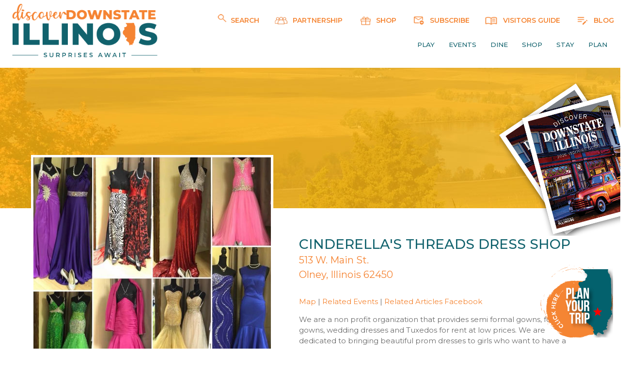

--- FILE ---
content_type: text/html;charset=UTF-8
request_url: https://www.downstateil.org/cinderellas-threads-dress-shop
body_size: 11106
content:

<!DOCTYPE html>
<html lang="en-us" xmlns="//www.w3.org/1999/xhtml">
<head>
<meta http-equiv="X-UA-Compatible" content="chrome=1,IE=edge" /><script type="text/javascript" src="/cf_scripts/scripts/cfform.js"></script>
<script type="text/javascript" src="/cf_scripts/scripts/masks.js"></script>

<meta http-equiv="Content-Type" content="text/html; charset=utf-8" />

	<title>Venues in Southern Illinois | - Cinderella's Threads Dress Shop</title>
	<link rel="canonical" href="https://www.downstateil.org/cinderellas-threads-dress-shop" />
	<meta name="keywords" content="" />
	<meta name="description" content="We are a non profit organization that provides semi formal gowns, formal gowns, wedding dresses and Tuxedos for rent at low prices. We are dedicated to bringing beautiful prom dresses to girls who want to have a magical night! We offer semi formal and formal gowns to rent. There is a $5.00 rental fee to cover dry cleaning. We will also have shoes and jewelry on a limited bases." />
	<meta property="og:title" content="Venues in Southern Illinois | - Cinderella's Threads Dress Shop" />
	<meta property="og:type" content="website" />
	<meta property="og:url" content="https://www.downstateil.org/cinderellas-threads-dress-shop" />
	
	<meta property="og:image" content="https://www.downstateil.org//images/member_photos/cinderellasthreads21.jpg" />
	
	<meta property="og:description" content="We are a non profit organization that provides semi formal gowns, formal gowns, wedding dresses and Tuxedos for rent at low prices. We are dedicated to bringing beautiful prom dresses to girls who want to have a magical night! We offer semi formal and formal gowns to rent. There is a $5.00 rental fee to cover dry cleaning. We will also have shoes and jewelry on a limited bases." />
	<meta property="og:site_name" content="Discover Downstate Illinois" />

		<meta name="Robots" content="follow, index"> 
	 
	<meta name="rating" content="general"> 
	<meta name="distribution" content="global"> 
	<meta name="expires" content="never, 0"> 
	<meta name="language" content="english">
<meta name="twitter:card" content="summary_large_image" />
<meta name="twitter:site" content="@" />
<meta name="twitter:domain" content="illinoisouth.org" />
<meta name="twitter:title" content="" />
<meta name="twitter:description" content="" />
<meta name="twitter:image" content="" />

<!-- Google Tag Manager -->
<script>(function(w,d,s,l,i){w[l]=w[l]||[];w[l].push({'gtm.start':
new Date().getTime(),event:'gtm.js'});var f=d.getElementsByTagName(s)[0],
j=d.createElement(s),dl=l!='dataLayer'?'&l='+l:'';j.async=true;j.src=
'https://www.googletagmanager.com/gtm.js?id='+i+dl;f.parentNode.insertBefore(j,f);
})(window,document,'script','dataLayer','GTM-M9WKTDC8');</script>
<!-- End Google Tag Manager --> 

<script async src="https://www.googletagmanager.com/gtag/js?id=UA-90338150-1"></script>
<script>
  window.dataLayer = window.dataLayer || [];
  function gtag(){dataLayer.push(arguments);}
  gtag('js', new Date());

  gtag('config', 'UA-90338150-1');
</script>


<script type="text/javascript">
    var _tvq = window._tvq = window._tvq || [];
    (function() {
      var u = (("https:" == document.location.protocol) ?
          "https://collector-29593.us.tvsquared.com/"
          :
          "http://collector-29593.us.tvsquared.com/");
      _tvq.push(['setSiteId', "TV-7209450963-1"]);
      _tvq.push(['setTrackerUrl', u + 'tv2track.php']);
      _tvq.push([function() {
          this.deleteCustomVariable(5, 'page')
      }]);
      _tvq.push(['trackPageView']);
      var d = document,
          g = d.createElement('script'),
          s = d.getElementsByTagName('script')[0];
      g.type = 'text/javascript';
      g.defer = true;
      g.async = true;
      g.src = u + 'tv2track.js';
      s.parentNode.insertBefore(g, s);
    })();
</script>

<meta charset="UTF-8">
<link rel="stylesheet" href="/popboxphoto_files/vlb_files1/vlightbox1.css" type="text/css" />
<link rel="stylesheet" href="/popboxphoto_files/vlb_files1/visuallightbox.css" type="text/css" media="screen" />

<script src="/popboxphoto_files/vlb_engine/jquery.min.js" type="text/javascript"></script>
<script src="/popboxphoto_files/vlb_engine/visuallightbox.js" type="text/javascript"></script>
<script>
	   $(document).ready(function () {
       $('.answer').hide();
	   $('.answerA').hide();
	   $('.answerB').hide();
       $(".question").click(function () {
           var a = $(this).parent('li').find('.answer');
           if (a.css('display') == 'none') {
               $('.question').removeClass('active');
               $('.answer').slideUp('fast');
               a.slideDown();
               $(this).addClass('active');
           } else {
               a.slideUp();
               $(this).removeClass('active')
           }
       });
	   
	    $(".questionA").click(function () {
           var a = $(this).parent('li').find('.answerA');
           if (a.css('display') == 'none') {
               $('.questionA').removeClass('activeA');
               $('.answerA').slideUp('fast');
               a.slideDown();
               $(this).addClass('activeA');
           } else {
               a.slideUp();
               $(this).removeClass('activeA')
           }
       });
	   
	    $(".questionB").click(function () {
           var a = $(this).parent('li').find('.answerB');
           if (a.css('display') == 'none') {
               $('.questionB').removeClass('activeB');
               $('.answerB').slideUp('fast');
               a.slideDown();
               $(this).addClass('activeB');
           } else {
               a.slideUp();
               $(this).removeClass('activeB')
           }
       });
   });
</script>
<script type="text/javascript">
        $(document).ready(function(){
        function buttonUp(){
             var valux = $('.ExpInput').val(); 
                valux = $.trim(valux).length;
                if(valux !== 0){
                    $('.Expbtn').css('z-index','99');
					$('#search').focus()
                    
                } else{
                    $('.ExpInput').val(''); 
                    $('.Expbtn').css('z-index','-999');
					$('#search').focus()
                }
        }
        });
        
        $(document).ready(function(){
			
			
            var submitIcon = $('.ExpIcon');
            var submitInput = $('.ExpInput');
            var searchBox = $('.Exp-serach');
            var isOpen = false;
            
            $(document).mouseup(function(){
                if(isOpen == true){
                submitInput.val('');
                $('.Expbtn').css('z-index','-999');
                $('#search').focus()
                submitIcon.click();
                }
            });
            
            submitIcon.mouseup(function(){
                return false;
            });
            
            searchBox.mouseup(function(){
                return false;
            });
                    
            submitIcon.click(function(){
                if(isOpen == false){
                    searchBox.addClass('Exp-serach-open');
                    
                    isOpen = true;
					
					$('.tpSubscribe').css('display','none');
					$('.tpVGuide').css('display','none');
                    $('.hiderSlider').css('display','none');
					$('.ExpInput').css('display','inline');
					
					$('#search').focus()					
					
                } else {
                    searchBox.removeClass('Exp-serach-open');
                   
                    isOpen = false;
                    
                  
					$('.hiderSlider').css('display','inline')
					$('.ExpInput').css('display','none');
					 $('.tpSubscribe').delay(250).fadeIn(1);;
					$('.tpVGuide').delay(250).fadeIn(1);
                }
        });
        
        });
    </script>
<style type="text/css">._css3m{display:none}</style>
<script src="//ajax.googleapis.com/ajax/libs/jquery/1/jquery.js"></script>
	<link rel="stylesheet" href="/stylesheet-2023.css">
	<link rel="stylesheet" href="/slidebars2/dev/slidebars-2023.css">
	<link rel="stylesheet" href="/slidebars2/dev/style-2023.css">
<script src="/galleria/galleria-1.5.7.min.js"></script>
<script type="text/javascript" src="//ajax.googleapis.com/ajax/libs/jquery/1.7.1/jquery.min.js"></script>
<script type="text/javascript" src="/simplyscroll/jquery.simplyscroll.js"></script>

<link rel="stylesheet" href="/simplyscroll/jquery.simplyscroll.css" media="all" type="text/css">
<script type="text/javascript">
(function($) {
	$(function() {
		$("#scroller").simplyScroll();
	});
})(jQuery);
</script>
<meta name="viewport" content="width=device-width, initial-scale=1.0">
<link rel="icon" type="image/x-icon" href="/favicon-2023.ico" />
<script src="https://www.google.com/recaptcha/api.js" async defer></script>



<script id="visit_widget_script_tag" type="text/javascript" src="https://scripts.visitwidget.com/downstateil.visitwidget.com/7-8-2020_v2/visit_widget.js"></script>
<script type="text/javascript" src="https://scripts.visitwidget.com/downstateil.visitwidget.com/app_banner_config.js"></script>
<script type="text/javascript" src="https://scripts.visitwidget.com/app_banner_v2.min.js"></script>



<img src="https://tags.w55c.net/rs?id=ce475ff55fdc4104996c58a27351e121&t=marketing" />
<meta name="facebook-domain-verification" content="ltq106d6ahiqgbj6gryw7v13r92h56" />

<!-- Meta Pixel Code -->
<script>
!function(f,b,e,v,n,t,s)
{if(f.fbq)return;n=f.fbq=function(){n.callMethod?
n.callMethod.apply(n,arguments):n.queue.push(arguments)};
if(!f._fbq)f._fbq=n;n.push=n;n.loaded=!0;n.version='2.0';
n.queue=[];t=b.createElement(e);t.async=!0;
t.src=v;s=b.getElementsByTagName(e)[0];
s.parentNode.insertBefore(t,s)}(window, document,'script',
'https://connect.facebook.net/en_US/fbevents.js');
fbq('init', '250252358896322');
fbq('track', 'PageView');
</script>
<noscript><img height=""1"" width=""1"" style=""display:none""
src=""https://www.facebook.com/tr?id=250252358896322&ev=PageView&noscript=1""
/></noscript> 
<!-- End Meta Pixel Code -->


<script src =""https://cdn01.basis.net/assets/up.js?um=1""></script>
<script type=""text/javascript"">
	cntrUpTag.track('cntrData', '9f5241d5f7bb16c1');
</script> 

<!-- Use of this pixel is subject to the Amazon ad specs and policies at http://www.amazon.com/b/?&node=7253015011 -->
<script type='text/javascript'>
	var _pix = document.getElementById('_pix_id_c0035bca-43da-5b26-68f6-767c9c72eb98');
	if (!_pix) { var protocol = '//'; var a = Math.random() * 1000000000000000000; _pix = document.createElement('iframe'); _pix.style.display = 'none'; _pix.setAttribute('src', protocol + 's.amazon-adsystem.com/iu3?d=generic&ex-fargs=%3Fid%3Dc0035bca-43da-5b26-68f6-767c9c72eb98%26type%3D4%26m%3D1&ex-fch=416613&ex-src=https://www.downstateil.org/&ex-hargs=v%3D1.0%3Bc%3D578638838706180541%3Bp%3DC0035BCA-43DA-5B26-68F6-767C9C72EB98' + '&cb=' + a); _pix.setAttribute('id','_pix_id_c0035bca-43da-5b26-68f6-767c9c72eb98'); document.body.appendChild(_pix);}
</script>
<noscript> 
	<img height='1' width='1' border='0' alt='' src='https://s.amazon-adsystem.com/iui3?d=forester-did&ex-fargs=%3Fid%3Dc0035bca-43da-5b26-68f6-767c9c72eb98%26type%3D4%26m%3D1&ex-fch=416613&ex-src=https://www.illinoisouth.org/&ex-hargs=v%3D1.0%3Bc%3D578638838706180541%3Bp%3DC0035BCA-43DA-5B26-68F6-767C9C72EB98' />
</noscript>

<!-- Global site tag (gtag.js) - Google Ads: 829083906 -->
<script async src="https://www.googletagmanager.com/gtag/js?id=AW-829083906"></script>
<script>
  window.dataLayer = window.dataLayer || [];
  function gtag(){dataLayer.push(arguments);}
  gtag('js', new Date());

  gtag('config', 'AW-829083906');
</script>
<!-- Event snippet for Discover Downstate Illinois  conversion page -->
<script>
  gtag('event', 'conversion', {'send_to': 'AW-829083906/S96VCMj02qEDEIKiq4sD'});
</script>
<!-- Google Tag Manager -->
<script>
	(function(w,d,s,l,i){w[l]=w[l]||[];w[l].push({'gtm.start':new Date().getTime(),event:'gtm.js'});var f=d.getElementsByTagName(s)[0],j=d.createElement(s),dl=l!='dataLayer'?'&l='+l:'';j.async=true;j.src='https://www.googletagmanager.com/gtm.js?id='+i+dl;f.parentNode.insertBefore(j,f);})(window,document,'script','dataLayer','GTM-5TJ8T3FV');
</script>
<!-- End Google Tag Manager -->
<link rel="stylesheet" type="text/css" href="/slick/slick.css">
<link rel="stylesheet" type="text/css" href="/slick/slick-theme.css">
<link href="/lightbox/featherlight.min.css" type="text/css" rel="stylesheet" />



	<script src="https://px.premion.com/pixel.js?pxid=680b90ab064820ee51866688"></script>


<script type="text/javascript">/* <![CDATA[ */
	if (window.ColdFusion) ColdFusion.required['criteria']=true;
/* ]]> */</script>
<script type="text/javascript">
<!--
    _CF_checkCFForm_1 = function(_CF_this)
    {
        //reset on submit
        _CF_error_exists = false;
        _CF_error_messages = new Array();
        _CF_error_fields = new Object();
        _CF_FirstErrorField = null;

        //form element criteria required check
        if( !_CF_hasValue(_CF_this['criteria'], "TEXT", false ) )
        {
            _CF_onError(_CF_this, "criteria", _CF_this['criteria'].value, "You nust enter a Keyword!");
            _CF_error_exists = true;
        }


        //display error messages and return success
        if( _CF_error_exists )
        {
            if( _CF_error_messages.length > 0 )
            {
                // show alert() message
                _CF_onErrorAlert(_CF_error_messages);
                // set focus to first form error, if the field supports js focus().
                if( _CF_this[_CF_FirstErrorField].type == "text" )
                { _CF_this[_CF_FirstErrorField].focus(); }

            }
            return false;
        }else {
            return true;
        }
    }
//-->
</script>

<script type="text/javascript">/* <![CDATA[ */
	if (window.ColdFusion) ColdFusion.required['criteria']=true;
/* ]]> */</script>
<script type="text/javascript">
<!--
    _CF_checkCFForm_2 = function(_CF_this)
    {
        //reset on submit
        _CF_error_exists = false;
        _CF_error_messages = new Array();
        _CF_error_fields = new Object();
        _CF_FirstErrorField = null;

        //form element criteria required check
        if( !_CF_hasValue(_CF_this['criteria'], "TEXT", false ) )
        {
            _CF_onError(_CF_this, "criteria", _CF_this['criteria'].value, "You nust enter a Keyword!");
            _CF_error_exists = true;
        }


        //display error messages and return success
        if( _CF_error_exists )
        {
            if( _CF_error_messages.length > 0 )
            {
                // show alert() message
                _CF_onErrorAlert(_CF_error_messages);
                // set focus to first form error, if the field supports js focus().
                if( _CF_this[_CF_FirstErrorField].type == "text" )
                { _CF_this[_CF_FirstErrorField].focus(); }

            }
            return false;
        }else {
            return true;
        }
    }
//-->
</script>
</head>


<body>
<!-- Google Tag Manager (noscript) -->
<noscript>
	<iframe src="https://www.googletagmanager.com/ns.html?id=GTM-5TJ8T3FV"height="0" width="0" style="display:none;visibility:hidden">
	</iframe>
</noscript><!-- End Google Tag Manager (noscript) -->
<!-- Google Tag Manager (noscript) -->

<noscript><iframe src="https://www.googletagmanager.com/ns.html?id=GTM-M9WKTDC8"
height="0" width="0" style="display:none;visibility:hidden"></iframe></noscript>
<!-- End Google Tag Manager (noscript) -->
<!-- Google Tag Manager (noscript) --><noscript><iframe src="https://www.googletagmanager.com/ns.html?id=GTM-TGQWQNH"height="0" width="0" style="display:none;visibility:hidden"></iframe></noscript><!-- End Google Tag Manager (noscript) -->


 <div class="topBarSm" style="background: url('/images/top-bar-yellow.jpg');"></div>
 <div class="clearfix"></div>		

	


<a href="/Visitors-Guide"><img src="/images/visitors-guide-2026-crop.png" alt="Visitors Guide" class="stylevg"></a>

<nav><!-- This is the new stuff -->
	<div class="headTainer">
		<div class="headerLeft">
			<button class="js-toggle-top-slidebar newSandwich" style="z-index: 9999999999; border: 0px;">
				<div class="sandwichStyle"><img src="/images/menu_open.png" class="sandwichPhoto" alt="Discover Downstate Illinois Navigation" border="0" style="border:none; border-style:none;"/></div>
			</button>
			<a href="/"><img class="styleLogo" src="/images/2023-ddil-logo.png" alt="Discover Downstate Illinois - Surprises Await" border="0"/></a>
		</div>
		<div class="headerRight">
			
			<a href="/Blog" class="fRight headCallout dTop tpVGuide"><img class="headerCallouts" src="/images/2023-icon-blog.png" alt="Blog"/> BLOG</a>
			<a href="/Visitors-Guide" class="fRight headCallout dTop tpVGuide"><img class="headerCallouts" src="/images/2023-icon-guide.png" alt="Visitors Guide"/> VISITORS GUIDE</a>
			<a href="/E-Newsletter" class="fRight headCallout dTop tpSubscribe"><img class="headerCallouts" src="/images/2023-icon-subscriber.png" alt="Subscribe"/> SUBSCRIBE</a>
			<a href="https://shopdiscoverdownstateil.org/" target="_blank" class="fRight headCallout dTop tpSubscribe"><img class="headerCallouts" src="/images/shop-icon.png" alt="Shop"/> SHOP</a>
			<a href="/Membership" class="fRight headCallout dTop tpSubscribe"><img class="headerCallouts" src="/images/members-icon.png" alt="Membership"/> PARTNERSHIP</a>
			 
        <div id="Exp-serach" class="Exp-serach ">
              <form action="/search" method="post" >
                   
                    <input class="ExpInput" placeholder="SEARCH..." type="search" value="" maxlength="50" name="Criteria" id="search">
                    <input class="Expbtn" type="submit"  value="">
                    <span id="togglelogo" class="ExpIcon desktopSearchIco fRight headCallout dTop tpSearch"><img class="headerCallouts" style="top: 11px;" src="/images/2023-icon-search.png" alt="Search">SEARCH</span>
                </form>        
            </div>
			
			<!--
			<a class="fRight headCallout dTop" onclick="showhide()"><img class="headerCallouts" src="/images/icon_glasses.png" alt="Search Downstate Illinois"/> SEARCH</a>
			 <div id="SHSearch"> 
			 	<form name="CFForm_1" id="CFForm_1" action="/search" method="post" class="searchBarNav" onsubmit="return _CF_checkCFForm_1(this)"><input name="criteria" id="criteria"  type="text" maxlength="50"  title="Search using a keyword!"  class="formTextBox searchBarNavInput"  placeholder="Enter Keyword"  />
					<input class="searchBarNavButton" type="Submit" value="Search">
				</form>

			 </div>  
				 -->
				 
		</div>
		<div class="headerRightMobile"><!-- 
			<a class="fRight" onclick="showhide()"><img class="headerCalloutsMobile" src="/images/icon_glasses.png" alt="Search Downstate Illinois"/></a>
			<div id="SHSearchMobile"> 
				<form name="CFForm_2" id="CFForm_2" action="/search" method="post" class="searchBarNavMobile" onsubmit="return _CF_checkCFForm_2(this)"><input name="criteria" id="criteria"  type="text" maxlength="50"  title="Search using a keyword!"  class="formTextBox searchBarNavInput"  placeholder="Enter Keyword"  />
					<input class="searchBarNavButton" type="Submit" value="Search">
				</form>

			 </div> -->
		
			 <div id="Exp-serach" class="Exp-serach ">
              <form action="/search" method="post" >
                   
                    <input class="ExpInput" placeholder="SEARCH..." type="search" value="" maxlength="50" name="Criteria" id="search">
                    <input class="Expbtn" type="submit"  value="">
                    <span id="togglelogo" class="ExpIcon desktopSearchIco fRight headCallout dTop tpSearch"><img class="headerCalloutsMobile" style="top: -4px;" src="/images/icon_glasses-orange.png" alt="Search"></span>
                </form>        
           
			
			</div>   
		</div>  
		
		<div class="desktopNav">
			<div class="navbar">
				
					
					
					<div class="dropdown">
						
							<div><a class="dropbtn topNav"  href="/play">Play</a> &nbsp;&nbsp;&nbsp;</div>
							<div class="dropdown-content">
								<div class="dropRowTainer">
									<div class="dropRow">


									   <div class="dropColumnSmall">
									   	
									       <a href="/play" class="subnavlink">Overview</a></br>
										
									       <a href="/events" class="subnavlink">Events</a></br>
										
									       <a href="/get-your-kicks-on-route-66" class="subnavlink">Route 66</a></br>
										
									       <a href="/art-and-theater" class="subnavlink">Art & Theater</a></br>
										
									       <a href="/family-fun" class="subnavlink">Family Fun</a></br>
										
									       <a href="/history-and-culture" class="subnavlink">History & Culture</a></br>
										
									       <a href="/outdoor-recreation" class="subnavlink">Outdoor Recreation</a></br>
										
									       <a href="/wineries-and-breweries" class="subnavlink">Wineries and Breweries</a></br>
										
									       <a href="/play/20-things-to-do-under-20" class="subnavlink">20 Things to Do Under $20</a></br>
										
									   </div>
										
												<div class="dropColumn">
													<div style="color: #ffffff; float: left;">
														<div class="dropNavPhoto" style="background-image: url('/images/menu/new-National-Road-Bypass.jpg');" style="opacity: 1.00 !important;">
															<a href="/trip-ideas/trails-n-routes-main-street"><h5>Trail and Routes </h5></a> 
														</div>
													</div>
												</div>
											 
												<div class="dropColumn">
													<div style="color: #ffffff; float: left;">
														<div class="dropNavPhoto" style="background-image: url('/images/menu/FallHiking.jpg');" style="opacity: 1.00 !important;">
															<a href="/trip-ideas/autumn-adventures-fall-hiking-spots"><h5>Top Fall Hiking Spots </h5></a> 
														</div>
													</div>
												</div>
											 
												<div class="dropColumn">
													<div style="color: #ffffff; float: left;">
														<div class="dropNavPhoto" style="background-image: url('/images/menu/Lebanon Fall Fest.jpg');" style="opacity: 1.00 !important;">
															<a href="/trip-ideas/discover-fall-festivals-2024"><h5>Best of Fall Festivals </h5></a> 
														</div>
													</div>
												</div>
											 					
									</div>
								</div>
							</div>
						
					</div>
				
					
					
					<div class="dropdown">
						
							<div><a class="dropbtn topNav"  href="/events">Events</a> &nbsp;&nbsp;&nbsp;</div>
							<div class="dropdown-content">
								<div class="dropRowTainer">
									<div class="dropRow">


									   <div class="dropColumnSmall">
									   	
									       <a href="/events" class="subnavlink">Calendar of Events</a></br>
										
									       <a href="/whats-happening" class="subnavlink">What's Happening</a></br>
										
									       <a href="/https://www.downstateil.org/trip-ideas/summer-sizzle-summer-events-2024" class="subnavlink">Summer Sizzle: 7 Must-Attend Summer Events</a></br>
										
									   </div>
										
												<div class="dropColumn">
													<div style="color: #ffffff; float: left;">
														<div class="dropNavPhoto" style="background-image: url('/images/menu/Centralia Balloon Fest 2022 Balloons by lake at dusk.jpg');" style="opacity: 1.00 !important;">
															<a href="/blog/celebrate-like-the-locals"><h5>Celebrate Like The Locals </h5></a> 
														</div>
													</div>
												</div>
											 
												<div class="dropColumn">
													<div style="color: #ffffff; float: left;">
														<div class="dropNavPhoto" style="background-image: url('/images/menu/Living Millennially Coffee Bar (credit them).jpg');" style="opacity: 1.00 !important;">
															<a href="/blog/food-truck-fun-in-downstate-il"><h5>Food Truck Fun in Downstate IL! </h5></a> 
														</div>
													</div>
												</div>
											 
												<div class="dropColumn">
													<div style="color: #ffffff; float: left;">
														<div class="dropNavPhoto" style="background-image: url('/images/menu/Marshall Farmers Market-Produce_credit Ally Fink.jpg');" style="opacity: 1.00 !important;">
															<a href="/blog/in-the-mood-for-markets"><h5>In the Mood for Markets </h5></a> 
														</div>
													</div>
												</div>
											 					
									</div>
								</div>
							</div>
						
					</div>
				
					
					
					<div class="dropdown">
						
							<div><a class="dropbtn topNav"  href="/dine">Dine</a> &nbsp;&nbsp;&nbsp;</div>
							<div class="dropdown-content">
								<div class="dropRowTainer">
									<div class="dropRow">


									   <div class="dropColumnSmall">
									   	
									       <a href="/dine" class="subnavlink">Overview</a></br>
										
									       <a href="/cafes-and-bakeries" class="subnavlink">Cafes & Bakeries</a></br>
										
									       <a href="/bars-and-pubs" class="subnavlink">Bars & Pubs</a></br>
										
									       <a href="/breweries-and-wineries" class="subnavlink">Breweries & Wineries</a></br>
										
									       <a href="/diners-and-burgers" class="subnavlink">Diners & Burgers</a></br>
										
									       <a href="/food-trucks" class="subnavlink">Food Trucks</a></br>
										
									       <a href="/ice-cream-shops" class="subnavlink">Ice Cream Shops</a></br>
										
									       <a href="/international" class="subnavlink">International</a></br>
										
									       <a href="/italian-and-pizza" class="subnavlink">Italian & Pizza</a></br>
										
									       <a href="/steaks-and-seafood" class="subnavlink">Steaks & Seafood</a></br>
										
									   </div>
										
												<div class="dropColumn">
													<div style="color: #ffffff; float: left;">
														<div class="dropNavPhoto" style="background-image: url('/images/menu/Gatter Brewing.jpg');" style="opacity: 1.00 !important;">
															<a href="/trip-ideas/international-beer-day"><h5>Breweries And Brew History </h5></a> 
														</div>
													</div>
												</div>
											 
												<div class="dropColumn">
													<div style="color: #ffffff; float: left;">
														<div class="dropNavPhoto" style="background-image: url('/images/menu/new-Kahunas-Burgers-Greenville.jpg');" style="opacity: 1.00 !important;">
															<a href="/blog/meatlovers-guide"><h5>Meatlovers' Guide to Downstate Illinois </h5></a> 
														</div>
													</div>
												</div>
											 
												<div class="dropColumn">
													<div style="color: #ffffff; float: left;">
														<div class="dropNavPhoto" style="background-image: url('/images/menu/new-Two-Farmers-Burgers-and-Beignets.jpg');" style="opacity: 1.00 !important;">
															<a href="/trip-ideas/illinoisouth-is-filled-with-food-trucks"><h5>Downstate Illinois Is Filled With Food Trucks </h5></a> 
														</div>
													</div>
												</div>
											 					
									</div>
								</div>
							</div>
						
					</div>
				
					
					
					<div class="dropdown">
						
							<div><a class="dropbtn topNav"  href="/shop">Shop</a> &nbsp;&nbsp;&nbsp;</div>
							<div class="dropdown-content">
								<div class="dropRowTainer">
									<div class="dropRow">


									   <div class="dropColumnSmall">
									   	
									       <a href="/shop" class="subnavlink">Overview</a></br>
										
									       <a href="/antique-shops" class="subnavlink">Antique Shops</a></br>
										
									       <a href="/unique-shops" class="subnavlink">Unique Shops</a></br>
										
									       <a href="/major-shopping-centers" class="subnavlink">Major Shopping Centers</a></br>
										
									   </div>
										
												<div class="dropColumn">
													<div style="color: #ffffff; float: left;">
														<div class="dropNavPhoto" style="background-image: url('/images/menu/new-potting-bar-credit-evergreen-plant-co.jpg');" style="opacity: 1.00 !important;">
															<a href="/trip-ideas/support-your-locals"><h5>Support Your Locals: A Guide to Shopping Small </h5></a> 
														</div>
													</div>
												</div>
											 
												<div class="dropColumn">
													<div style="color: #ffffff; float: left;">
														<div class="dropNavPhoto" style="background-image: url('/images/menu/DSC09424.jpg');" style="opacity: 1.00 !important;">
															<a href="/trip-ideas/unique-shopping-in-illinoisouth"><h5>Unique Shopping in Downstate Illinois </h5></a> 
														</div>
													</div>
												</div>
											 
												<div class="dropColumn">
													<div style="color: #ffffff; float: left;">
														<div class="dropNavPhoto" style="background-image: url('/images/menu/new-ILLINOISouth-Farmers-Market-Picture.jpg');" style="opacity: 1.00 !important;">
															<a href="/trip-ideas/shop-local-illinoisouth-farmers-markets-open-for-season"><h5>Downstate Illinois Farmers Markets Open for Season </h5></a> 
														</div>
													</div>
												</div>
											 					
									</div>
								</div>
							</div>
						
					</div>
				
					
					
					<div class="dropdown">
						
							<div><a class="dropbtn topNav"  href="/stay">Stay</a> &nbsp;&nbsp;&nbsp;</div>
							<div class="dropdown-content">
								<div class="dropRowTainer">
									<div class="dropRow">


									   <div class="dropColumnSmall">
									   	
									       <a href="/stay" class="subnavlink">Overview</a></br>
										
									       <a href="/bed-and-breakfasts" class="subnavlink">Bed & Breakfasts</a></br>
										
									       <a href="/cabins-and-campgrounds" class="subnavlink">Cabins & Campgrounds</a></br>
										
									       <a href="/hotels-and-motels" class="subnavlink">Hotels & Motels</a></br>
										
									       <a href="/other-lodging" class="subnavlink">Other Lodging</a></br>
										
									   </div>
										
												<div class="dropColumn">
													<div style="color: #ffffff; float: left;">
														<div class="dropNavPhoto" style="background-image: url('/images/menu/Breese Inn.jpg');" style="opacity: 1.00 !important;">
															<a href="/stay"><h5>Stay </h5></a> 
														</div>
													</div>
												</div>
											 
												<div class="dropColumn">
													<div style="color: #ffffff; float: left;">
														<div class="dropNavPhoto" style="background-image: url('/images/menu/Rose House.jpg');" style="opacity: 1.00 !important;">
															<a href="/trip-ideas/romantic-getaways-in-illinoisouth"><h5>Romantic Getaways </h5></a> 
														</div>
													</div>
												</div>
											 
												<div class="dropColumn">
													<div style="color: #ffffff; float: left;">
														<div class="dropNavPhoto" style="background-image: url('/images/menu/new-Lincoln-Trail-State-Park.jpg');" style="opacity: 1.00 !important;">
															<a href="/trip-ideas/downstate-illinois-road-trip-roundup-set-up-camp"><h5>Downstate Illinois Road Trip Roundup - Set Up Camp </h5></a> 
														</div>
													</div>
												</div>
											 					
									</div>
								</div>
							</div>
						
					</div>
				
					
					
					<div class="dropdown">
						
							<div><a class="dropbtn topNav"  href="/plan">Plan</a> &nbsp;&nbsp;&nbsp;</div>
							<div class="dropdown-content">
								<div class="dropRowTainer">
									<div class="dropRow">


									   <div class="dropColumnSmall">
									   	
									       <a href="/plan" class="subnavlink">Overview</a></br>
										
									       <a href="/blog/around-the-region" class="subnavlink">Around the Region</a></br>
										
									       <a href="/plan/e-newsletter" class="subnavlink">E-Newsletter Signup</a></br>
										
									       <a href="/plan/download-our-app" class="subnavlink">Download Our App</a></br>
										
									       <a href="/plan/maps" class="subnavlink">Download Maps</a></br>
										
									       <a href="/plan/request-information" class="subnavlink">Request Information</a></br>
										
									       <a href="/road-trip-itineraries" class="subnavlink">Road Trip Itineraries</a></br>
										
									       <a href="/plan/transportation" class="subnavlink">Transportation</a></br>
										
									       <a href="/niche-guides" class="subnavlink">Niche Guides</a></br>
										
									       <a href="/plan/visitors-guide" class="subnavlink">Visitors Guide</a></br>
										
									       <a href="/tourism-times" class="subnavlink">Tourism Times</a></br>
										
									   </div>
										
												<div class="dropColumn">
													<div style="color: #ffffff; float: left;">
														<div class="dropNavPhoto" style="background-image: url('/images/menu/new-DSC_5235.jpg');" style="opacity: 1.00 !important;">
															<a href="/randolph-county-farm-and-garden-trail"><h5>Randolph County's Farm & Garden Trail </h5></a> 
														</div>
													</div>
												</div>
											 
												<div class="dropColumn">
													<div style="color: #ffffff; float: left;">
														<div class="dropNavPhoto" style="background-image: url('/images/menu/newFt-Kaskaskia-Final.jpg');" style="opacity: 1.00 !important;">
															<a href="/road-trip-itineraries"><h5>Road Trip Itineraries </h5></a> 
														</div>
													</div>
												</div>
											 
												<div class="dropColumn">
													<div style="color: #ffffff; float: left;">
														<div class="dropNavPhoto" style="background-image: url('/images/menu/fall-seasonal.jpeg');" style="opacity: 1.00 !important;">
															<a href="/blog/seasonal-itineraries"><h5>Seasonal Itineraries </h5></a> 
														</div>
													</div>
												</div>
											 					
									</div>
								</div>
							</div>
						
					</div>
				
			</div>
		</div>
	</div> 
	
</nav>

	


<div off-canvas="slidebar-3 left push" class="mobileOut" style="z-index: 99999999; box-shadow: 1px 1px 6px #888888;">
	 <div class="mobileNavTopper">
<a href="/Membership" class=""><img class="headerCalloutsMobileIcon" src="/images/members-icon.png" alt="Membership"/> PARTNERSHIP</a>
<a href="https://shopdiscoverdownstateil.org/" target="_blank" class=""><img class="headerCalloutsMobileIcon" src="/images/shop-icon.png" alt="Shop"/> SHOP</a>
<a href="/E-Newsletter" class=""><img class="headerCalloutsMobileIcon" src="/images/2023-icon-subscriber.png" alt="Subscribe"/> SUBSCRIBE</a><br>
<a href="/Visitors-Guide" class=" "><img class="headerCalloutsMobileIcon" src="/images/2023-icon-guide.png" alt="Visitors Guide"/> VISITORS GUIDE</a>
<a href="/Blog" class=" "><img class="headerCalloutsMobileIcon" src="/images/2023-icon-blog.png" alt="Blog"/> BLOG</a>
		 
		
<!--
		<button class="js-toggle-top-slidebar newSandwich"><img src="/images/menu_close.png" class="sandwichStyleClose" alt="Discover Downstate Illinois Navigation" border="0" style="border:none; border-style:none;"/> </button>
		<div class="slidoutLogo">
			<a href="/"><img class="mobileLogo" src="/images/discover-downstate-illinois-logo-white.png" alt="Discover Downstate Illinois - Surprises Await" border="0"/></a>
		</div> -->
	</div> 
	<div id="subNavs" class="NavTainer">
		
				<ul class="qandaA">
					<li> 
						<strong class="questionA" style="width:100%; z-index:99999999;"><a href="#" class="mobileColor">Play</a></strong>
						<span class="answerA">
							<ul class="qandaB">
								<li> 
									
										<span class="questionB" style="width:100%; z-index:99999999;"><a href="play" class="mobileColorSub">Overview</a></span>
									
										<span class="questionB" style="width:100%; z-index:99999999;"><a href="events" class="mobileColorSub">Events</a></span>
									
										<span class="questionB" style="width:100%; z-index:99999999;"><a href="get-your-kicks-on-route-66" class="mobileColorSub">Route 66</a></span>
									
										<span class="questionB" style="width:100%; z-index:99999999;"><a href="art-and-theater" class="mobileColorSub">Art & Theater</a></span>
									
										<span class="questionB" style="width:100%; z-index:99999999;"><a href="family-fun" class="mobileColorSub">Family Fun</a></span>
									
										<span class="questionB" style="width:100%; z-index:99999999;"><a href="history-and-culture" class="mobileColorSub">History & Culture</a></span>
									
										<span class="questionB" style="width:100%; z-index:99999999;"><a href="outdoor-recreation" class="mobileColorSub">Outdoor Recreation</a></span>
									
										<span class="questionB" style="width:100%; z-index:99999999;"><a href="wineries-and-breweries" class="mobileColorSub">Wineries and Breweries</a></span>
									
										<span class="questionB" style="width:100%; z-index:99999999;"><a href="play/20-things-to-do-under-20" class="mobileColorSub">20 Things to Do Under $20</a></span>
									
								</li>
							</ul>
						</span>
					</li>
				</ul>
			
				<ul class="qandaA">
					<li> 
						<strong class="questionA" style="width:100%; z-index:99999999;"><a href="#" class="mobileColor">Events</a></strong>
						<span class="answerA">
							<ul class="qandaB">
								<li> 
									
										<span class="questionB" style="width:100%; z-index:99999999;"><a href="events" class="mobileColorSub">Calendar of Events</a></span>
									
										<span class="questionB" style="width:100%; z-index:99999999;"><a href="whats-happening" class="mobileColorSub">What's Happening</a></span>
									
										<span class="questionB" style="width:100%; z-index:99999999;"><a href="https://www.downstateil.org/trip-ideas/summer-sizzle-summer-events-2024" class="mobileColorSub">Summer Sizzle: 7 Must-Attend Summer Events</a></span>
									
								</li>
							</ul>
						</span>
					</li>
				</ul>
			
				<ul class="qandaA">
					<li> 
						<strong class="questionA" style="width:100%; z-index:99999999;"><a href="#" class="mobileColor">Dine</a></strong>
						<span class="answerA">
							<ul class="qandaB">
								<li> 
									
										<span class="questionB" style="width:100%; z-index:99999999;"><a href="dine" class="mobileColorSub">Overview</a></span>
									
										<span class="questionB" style="width:100%; z-index:99999999;"><a href="cafes-and-bakeries" class="mobileColorSub">Cafes & Bakeries</a></span>
									
										<span class="questionB" style="width:100%; z-index:99999999;"><a href="bars-and-pubs" class="mobileColorSub">Bars & Pubs</a></span>
									
										<span class="questionB" style="width:100%; z-index:99999999;"><a href="breweries-and-wineries" class="mobileColorSub">Breweries & Wineries</a></span>
									
										<span class="questionB" style="width:100%; z-index:99999999;"><a href="diners-and-burgers" class="mobileColorSub">Diners & Burgers</a></span>
									
										<span class="questionB" style="width:100%; z-index:99999999;"><a href="food-trucks" class="mobileColorSub">Food Trucks</a></span>
									
										<span class="questionB" style="width:100%; z-index:99999999;"><a href="ice-cream-shops" class="mobileColorSub">Ice Cream Shops</a></span>
									
										<span class="questionB" style="width:100%; z-index:99999999;"><a href="international" class="mobileColorSub">International</a></span>
									
										<span class="questionB" style="width:100%; z-index:99999999;"><a href="italian-and-pizza" class="mobileColorSub">Italian & Pizza</a></span>
									
										<span class="questionB" style="width:100%; z-index:99999999;"><a href="steaks-and-seafood" class="mobileColorSub">Steaks & Seafood</a></span>
									
								</li>
							</ul>
						</span>
					</li>
				</ul>
			
				<ul class="qandaA">
					<li> 
						<strong class="questionA" style="width:100%; z-index:99999999;"><a href="#" class="mobileColor">Shop</a></strong>
						<span class="answerA">
							<ul class="qandaB">
								<li> 
									
										<span class="questionB" style="width:100%; z-index:99999999;"><a href="shop" class="mobileColorSub">Overview</a></span>
									
										<span class="questionB" style="width:100%; z-index:99999999;"><a href="antique-shops" class="mobileColorSub">Antique Shops</a></span>
									
										<span class="questionB" style="width:100%; z-index:99999999;"><a href="unique-shops" class="mobileColorSub">Unique Shops</a></span>
									
										<span class="questionB" style="width:100%; z-index:99999999;"><a href="major-shopping-centers" class="mobileColorSub">Major Shopping Centers</a></span>
									
								</li>
							</ul>
						</span>
					</li>
				</ul>
			
				<ul class="qandaA">
					<li> 
						<strong class="questionA" style="width:100%; z-index:99999999;"><a href="#" class="mobileColor">Stay</a></strong>
						<span class="answerA">
							<ul class="qandaB">
								<li> 
									
										<span class="questionB" style="width:100%; z-index:99999999;"><a href="stay" class="mobileColorSub">Overview</a></span>
									
										<span class="questionB" style="width:100%; z-index:99999999;"><a href="bed-and-breakfasts" class="mobileColorSub">Bed & Breakfasts</a></span>
									
										<span class="questionB" style="width:100%; z-index:99999999;"><a href="cabins-and-campgrounds" class="mobileColorSub">Cabins & Campgrounds</a></span>
									
										<span class="questionB" style="width:100%; z-index:99999999;"><a href="hotels-and-motels" class="mobileColorSub">Hotels & Motels</a></span>
									
										<span class="questionB" style="width:100%; z-index:99999999;"><a href="other-lodging" class="mobileColorSub">Other Lodging</a></span>
									
								</li>
							</ul>
						</span>
					</li>
				</ul>
			
				<ul class="qandaA">
					<li> 
						<strong class="questionA" style="width:100%; z-index:99999999;"><a href="#" class="mobileColor">Plan</a></strong>
						<span class="answerA">
							<ul class="qandaB">
								<li> 
									
										<span class="questionB" style="width:100%; z-index:99999999;"><a href="plan" class="mobileColorSub">Overview</a></span>
									
										<span class="questionB" style="width:100%; z-index:99999999;"><a href="blog/around-the-region" class="mobileColorSub">Around the Region</a></span>
									
										<span class="questionB" style="width:100%; z-index:99999999;"><a href="plan/e-newsletter" class="mobileColorSub">E-Newsletter Signup</a></span>
									
										<span class="questionB" style="width:100%; z-index:99999999;"><a href="plan/download-our-app" class="mobileColorSub">Download Our App</a></span>
									
										<span class="questionB" style="width:100%; z-index:99999999;"><a href="plan/maps" class="mobileColorSub">Download Maps</a></span>
									
										<span class="questionB" style="width:100%; z-index:99999999;"><a href="plan/request-information" class="mobileColorSub">Request Information</a></span>
									
										<span class="questionB" style="width:100%; z-index:99999999;"><a href="road-trip-itineraries" class="mobileColorSub">Road Trip Itineraries</a></span>
									
										<span class="questionB" style="width:100%; z-index:99999999;"><a href="plan/transportation" class="mobileColorSub">Transportation</a></span>
									
										<span class="questionB" style="width:100%; z-index:99999999;"><a href="niche-guides" class="mobileColorSub">Niche Guides</a></span>
									
										<span class="questionB" style="width:100%; z-index:99999999;"><a href="plan/visitors-guide" class="mobileColorSub">Visitors Guide</a></span>
									
										<span class="questionB" style="width:100%; z-index:99999999;"><a href="tourism-times" class="mobileColorSub">Tourism Times</a></span>
									
								</li>
							</ul>
						</span>
					</li>
				</ul>
			
		<a class="mobileColorSM" HREF="/About/Board-Members">BOARD AGENDAS, MINUTES</a><br>
		<a class="mobileColorSM" HREF="/About/Board-Members-Login">BOARD MEMBERS LOGIN</a><br><br>
		<div  class="slideNavFooter">
			<div class="slideNavVGHolder">
				<img class="slideNavVG" src="/images/visitors-guide-2026.png" style="width:159px;height:auto;" alt="FREE Visitors Guide"/>
				<br><br> FREE Visitors Guide<br>
				<a class="navMenuLink" href="https://issuu.com/illinoisouth/docs/2539-ddi_tourist_guide_2024_-_web?fbclid=IwAR2T-yuaI7-F967-_lrijK2lehxlufsckzwBSvlnCDe8HSFQmLPsantUwmY" target="_blank">View Online</a> OR <a class="navMenuLink" href="/plan/visitors-guide">Request</a>
			</div>
			<div class="NavExtraInfo">
				Call Us Today <a class="navMenuLink" href="tel:1-618-257-1488">1-618-257-1488</a><br>
				<a href="https://www.facebook.com/downstateil" target="_blank"><img class="headerSocialCallouts" src="/images/social-icon-facebook.png" alt="Discover Downstate Illinois Facebook"/></a>
				<a href="https://instagram.com/downstateil" target="_blank"><img class="headerSocialCallouts" src="/images/social-icons-instagram.png" alt="Discover Downstate Illinois Instagram"/></a>
				
				<a href="https://www.youtube.com/channel/UCRKYXaco-tnMRKWaA0UwjPQ" target="_blank"><img class="headerSocialCallouts" src="/images/social-icon-youtube.png" alt="Discover Downstate Illinois youTube"/></a>
				<a href="https://tiktok.com/@downstateil" target="_blank"><img class="headerSocialCallouts" src="/images/social-icon-tiktok.png" alt="Tik Tok" border="0" /></a>
				
				<br><br><br><br>
			</div>
		</div>
	</div>
</div>
<script src="https://ajax.googleapis.com/ajax/libs/jquery/1.12.2/jquery.min.js"></script>
<script src="/slidebars2/dev/slidebars.js"></script>
<script src="/slidebars2/dev/scripts.js"></script>

<script>
	// SHSearch.style.display = "none";
	// SHSearchMobile.style.display = "none";
	// function showhide() {
    // var x = document.getElementById("SHSearch");
	//  if (x.style.display === "none") {
    //	    x.style.display = "block";
	//  } else {
    //   x.style.display = "none";
	//  }
		
	//	 var xx = document.getElementById("SHSearchMobile");
	//  if (xx.style.display === "none") {
    //	    xx.style.display = "block";
    //	  } else {
    //	    xx.style.display = "none";
    //	  }
	// }
</script>

<div class="contenTainer">
	<div class="homeTopSlider">
         <div class="rowEvents">
        <div class="column1Events">
		<section class="responsive slider">
			
				<div>
					
						<img src="/images/member_photos/cinderellasthreads21.jpg" border="0" alt="Cinderella's Threads Dress Shop" style="float: left;" class="bigphotoLE">
					
					<div class="slickSlideTainerRight">
						
					</div>
				</div>
			
		</section>
		</div>
            
		<div class="EventsContent column2Events">
            
		    
				<h1 class="slickSlideHeader">Cinderella's Threads Dress Shop</h1>
				<div  class="slickSlideSubHead">
					513 W. Main St.</br>Olney, Illinois 62450</br>
					<a href="tel:"> </a>
					
				</div>
				<div class="slickSlideCopy">
					<p><a href="?map=yes#map">Map</a> | <a href="#events">Related Events</a> | <a href="#articles">Related Articles</a>              
					<a href="https://www.facebook.com/CinderellasThreads" target="_blank" rel="noopener">Facebook</a> </p>
					<p><p>We are a non profit organization that provides semi formal gowns, formal gowns, wedding dresses and Tuxedos for rent at low prices. We are dedicated to bringing beautiful prom dresses to girls who want to have a magical night! We offer semi formal and formal gowns to rent. There is a $5.00 rental fee to cover dry cleaning. We will also have shoes and jewelry on a limited bases.</p>   <P></p>
				</div>
				
		</div>
        
        
        </div>
		<script src="/slick/slick.js" type="text/javascript" charset="utf-8"></script>       
		<script type="text/javascript">
		 $(document).on('ready', function() {
		   $('.responsive').slick({
		  dots: false,
		  infinite: true,
		  speed: 300,
		  slidesToShow: 1,
		  slidesToScroll: 1,
		  prevArrow: $(".pp2"),
		  nextArrow: $(".nn2"),  
		});
		         
		$('.responsive2').slick({
		  dots: false,
		  infinite: true,
		  speed: 300,
		  slidesToShow: 1,
		  slidesToScroll: 1,
		  prevArrow: $(".pp22"),
		  nextArrow: $(".nn22"),
		});
		        
		 $(".regular").slick({
		        dots: true,
		        infinite: true,
		        slidesToShow: 1,
		        slidesToScroll: 1
		      });
		      $(".center").slick({
		        dots: true,
		        infinite: true,
		        centerMode: true,
		        slidesToShow: 5,
		        slidesToScroll: 3
		      });
		    });
		</script>
		
		<a name="map"></a> 
		
	</div>
</div>





<a name="events"></a>
<div class="categoryTainer">
	
</div>


<div class="clearFix"></div>



	<script type="application/ld+json">
	{
	  "@context":"https://schema.org",
	  "@type":"LocalBusiness",
	  "image": [
	    "https://www.downstateil.org/images/member_photos/cinderellasthreads21.jpg"
	   ],
	  "@id":"",
	  "name":"Cinderella's Threads Dress Shop",
	  "address":{
	    "@type":"PostalAddress",
	    "streetAddress":"513 W. Main St.",
	    "addressLocality":"Olney",
	    "addressRegion":"Illinois",
	    "postalCode":"62450",
	    "addressCountry":"US"
	  },
	  "geo":{
	    "@type":"GeoCoordinates",
	    "latitude":38.7305679,
	    "longitude":-88.0903433
	  },
	  "telephone":"+"
	  }
	}
	</script>
	
	<br clear="all">
	<br clear="all">
	
<div class="clearfix"></div>
<div>

</div>
<div class="clearfix"></div>
 	
</div>
	<div class="vgBar" style="margin-top:-50px;>
	<div class="vgBarHolder">
		<div class="vgBarTainer">
			<img class="visitorsGuideBig" src="/images/visitors-guide-2026.png">
			<div class="vgMobile"><span style="color:#ffd503">FREE</span> Visitors Guide!</div>
			<div class="vgBarContent">
				Request Your FREE<br>
				<div class="vgBarTxt1"><strong>&nbsp; &nbsp; &nbsp; &nbsp; &nbsp;Downstate Illinois</strong></div>
				<div class="vgBarTxt2">&nbsp; &nbsp; &nbsp;Visitors Guide</div>
				&nbsp; &nbsp; &nbsp; &nbsp; <a class="blue_btn" href="https://issuu.com/illinoisouth/docs/2539-ddi_tourist_guide_2024_-_web" target="_blank">View Online</a>
				<a class="blue_btn" href="/Visitors-Guide">Request Today!</a>
			</div>
            <!-- <img class="visitorsGuideBig" src="/images/visitors-guide.png"> -->
		</div>
	</div>
</div> <div id="footer">
<div class="footerSocialBar" style="z-index: 99999999999;">
<span class="footerILSouth fLeft">Latest from Discover Downstate Illinois on Instagram&nbsp;</span>
<span class="footerSocialBarIcons fRight"><a href="https://www.facebook.com/downstateil" target="_blank"><img src="/images/social-icon-facebook.png" width="44" height="44" alt="ILSouth Facebook" border="0" /></a>
<a href="https://instagram.com/downstateil" target="_blank"><img src="/images/social-icons-instagram.png" width="44" height="44" alt="ILSouth Instagram" border="0" /></a>

<a href="https://youtube.com/channel/UCRKYXaco-tnMRKWaA0UwjPQ" target="_blank"><img src="/images/social-icon-youtube.png" width="44" height="44" alt="ILSouth youTube" border="0" /></a>
<a href="https://tiktok.com/@downstateil" target="_blank"><img src="/images/social-icon-tiktok.png" width="44" height="44" alt="Tik Tok" border="0" /></a>

</span>
</div>

<center><script src="https://snapwidget.com/js/snapwidget.js"></script>
<iframe src="https://snapwidget.com/embed/1024483" class="snapwidget-widget" allowtransparency="true" frameborder="0" scrolling="no" style="border:none; overflow:hidden;  width:100%; "></iframe></center>

<div class="footTainer">
<div class="footCol1">

	<a href="/home" class="footerLink"><strong>HOME</strong></a> &nbsp;
	
	<a href="/play" class="footerLink"><strong>PLAY</strong></a> &nbsp;
	
	<a href="/stay" class="footerLink"><strong>STAY</strong></a> &nbsp;
	
	<a href="/dine" class="footerLink"><strong>DINE</strong></a> &nbsp;
	
	<a href="/shop" class="footerLink"><strong>SHOP</strong></a> &nbsp;
	
	<a href="/plan" class="footerLink"><strong>PLAN</strong></a> &nbsp;
	
	<a href="/meet" class="footerLink"><strong>MEET</strong></a> &nbsp;
	<br> 
	<a href="/about" class="footerLink"><strong>ABOUT US</strong></a> &nbsp;
	
	<a href="/press-releases" class="footerLink"><strong>PRESS</strong></a> &nbsp;
	
	<a href="/membership" class="footerLink"><strong>PARTNERSHIP</strong></a> &nbsp;
	
	<a href="/about/board-members" class="footerLink"><strong>BOARD AGENDAS, MINUTES</strong></a> &nbsp;
	<br> 
	<a href="/about/board-members-login" class="footerLink"><strong>BOARD MEMBERS LOGIN</strong></a> &nbsp;
	
	<a href="/submit-event" class="footerLink"><strong>SUBMIT AN EVENT</strong></a> &nbsp;
	
	<a href="/submit-listing" class="footerLink"><strong>SUBMIT A LISTING</strong></a> &nbsp;
	
</div>
<div class="clearFix"></div>
<div class="footCol2">
<a href="https://www.downstateil.org/"><img class="footerLogos" src="/images/2023-ddil-logo-rev.png" alt="Discover Downstate Illinois - Suprises Await"/></a>
<a href="https://www.enjoyillinois.com" target="_blank"><img class="footerLogos" src="/images/2020-iot-logo.png" alt="Illinois"/></a>
<a href="https://www.ildestinations.org/" target="_blank"><img class="footerLogos" src="/images/ida-certified-badge-white.png" alt="Illinois Destinations Association - State Certified Bureau"/></a>
</div>
<div class="clearFix"></div>
<div class="footCopyright">
&copy; Copyright 2010-2026 Discover Downstate Illinois  . All Rights Reserved.<br>
4387 N. Illinois Street, Suite 200, Swansea, IL 62226<br>
<a href="TEL:1-618-257-1488" class="footerLink">1-618-257-1488</a>  |  <a href="MAILTO:info@downstateil.org" class="footerLink"><span class="__cf_email__" data-cfemail="5831363e37183c372f362b2c392c3d313476372a3f">[email&#160;protected]</span></a>
</div>
</div>
</div>


<!-- NAVBAR OPACITY ON SCROLL START ---->
<script data-cfasync="false" src="/cdn-cgi/scripts/5c5dd728/cloudflare-static/email-decode.min.js"></script><script type="text/javascript">
        $(document).scroll(function() {
  // var dHeight = $(this).height()-$(window).height();
  var dHeight = 740;
  if (dHeight >= $(this).scrollTop()) {
    $('nav').css('background', 'rgba(255,255,255,' + $(this).scrollTop() / dHeight + ')');
  }
});
</script>
<!-- NAVBAR OPACITY ON SCROLL END ---->


<script>(function(d){var s = d.createElement("script");s.setAttribute("data-account", "29vSlNeU0a");s.setAttribute("src", "https://cdn.userway.org/widget.js");(d.body || d.head).appendChild(s);})(document)</script><noscript>Please ensure Javascript is enabled for purposes of <a href="https://userway.org">website accessibility</a></noscript> 
<script defer src="https://static.cloudflareinsights.com/beacon.min.js/vcd15cbe7772f49c399c6a5babf22c1241717689176015" integrity="sha512-ZpsOmlRQV6y907TI0dKBHq9Md29nnaEIPlkf84rnaERnq6zvWvPUqr2ft8M1aS28oN72PdrCzSjY4U6VaAw1EQ==" data-cf-beacon='{"version":"2024.11.0","token":"64dad43b077841e29efddf486a3b56a5","r":1,"server_timing":{"name":{"cfCacheStatus":true,"cfEdge":true,"cfExtPri":true,"cfL4":true,"cfOrigin":true,"cfSpeedBrain":true},"location_startswith":null}}' crossorigin="anonymous"></script>
</body>
</html>


--- FILE ---
content_type: text/css
request_url: https://www.downstateil.org/popboxphoto_files/vlb_files1/visuallightbox.css
body_size: 1383
content:
#vlb1overlay{
	position:absolute;
	top:0;
	left:0;
	z-index:190;
	width:100%;
	height:auto;
	background-color:#151410;
}

#vlb1lightbox{
	position:absolute;
	top:20px;
	left:0;
	width:100%;
	z-index:200;
	text-align:center;
	color:#151410;
	line-height:0;
}
#vlb1lightbox td{
	vertical-align:top;
}
#vlb1lightbox a, #vlb1lightbox a:hover {
	border-bottom:none;
	color:#151410;
	text-decoration:underline;
}

#vlb1lightbox a img{ border:none; }

#vlb1outerImageContainer{
	width:auto;
	height:auto; /* without this line error in IE8 detected */
	margin:0 auto;
	position:relative;
}

#vlb1lightboxImage{
	width:100%;
	height:100%;
}

#vlb1imageContainerMain{
	margin:0 auto;
	overflow:visible;
	position:relative;
	font-size:0;/* ie fix - big info bar*/
}

#vlb1imageContainer{
	width:10px;
	height:10px;
	margin:0 auto;
	overflow:hidden;
	background-color:#FFFFFF;
	position:relative;
	font-size:0;/* ie fix - big info bar*/
}

#vlb1loading{
	position:absolute;
	top:40%;
	left:0%;
	height:25%;
	width:100%;
	text-align:center;
	font-size:10px;
	z-index:1;
}
#vlb1loadingLink {
	display:block;
	margin:0 auto;
	padding:0;
	width:32px;
	height:32px;
	background:url(loading.gif) center center no-repeat;
	text-indent:-9999px;
}
#vlb1hoverNav{
	position:absolute;
	top:0;
	left:0;
	height:100%;
	width:100%;
	z-index:10;
}
#vlb1imageContainer>#hoverNav{ left:0;}

#vlb1prevLinkImg, #vlb1nextLinkImg{
	top:0;
	width:63px;
	height:100%;
	position:absolute;
	z-index:20;
	outline-style:none;
	display:block;
	text-indent:-9999px;
	background:none;
	}
* html #vlb1prevLinkImg,* html #vlb1nextLinkImg{
	background-image:url([data-uri]); /* Trick IE into showing hover */
}
#vlb1prevLinkImg { left: 0; }
#vlb1nextLinkImg { right: 0; }
#vlb1prevLinkImg:hover, #vlb1prevLinkImg.hover, #vlb1prevLinkImg:visited:hover { 
	background:url(prev.gif) left 14% no-repeat; 
}
#vlb1nextLinkImg:hover, #vlb1nextLinkImg.hover, #vlb1nextLinkImg:visited:hover { 
	background:url(next.gif) right 14% no-repeat; 
}


#vlb1imageDataContainer{
	font:10px Verdana, Helvetica, sans-serif;
	background-color:#FFFFFF;
	width:100%	;
}

#vlb1imageData{
	overflow:hidden;
	width:100%;
}
#vlb1imageDetails{ width:70%; float:left; text-align:left; 	padding:10px 10px 0 10px;}
#vlb1caption{ font-weight:bold; display:block;}
#vlb1numberDisplay{ display:block; float:left; padding-right:10px; margin-top:3px;}
#vlb1detailsNav{display:block; float:left;   padding:0; }	
#vlb1prevLinkDetails, #vlb1nextLinkDetails, #vlb1slideShowControl{ background-repeat:no-repeat; outline-style:none; display:block; float:left;}
#vlb1prevLinkDetails { margin:3px; width:16px;height:16px; background:url(prevlabel.gif) left center;}
#vlb1nextLinkDetails { margin:3px; width:16px;height:16px; background:url(nextlabel.gif) right center;}

#vlb1slideShowControl.started{
	background-image:url(pause.gif);
}

#vlb1slideShowControl{
	display:block;
	width:16px; 
	height:16px; 
	float:left;
	margin:3px;
	background:url(start.gif);
	background-position:center center;
	background-repeat:no-repeat;
	}

#vlb1close{
	padding:10px 10px 0 0;
	float:right;
}
#vlb1closeLink {
	display:block; outline-style:none; margin:0; padding:0; text-decoration:none; 
	width:66px;
	height:32px;
	background:url(close.gif) no-repeat;
}	
		
	
.clearfix:after { content:"."; display:block; height:0; clear:both; visibility:hidden;}
* html>body .clearfix {display:inline-block; width:100%;}

* html .clearfix {
	/* Hides from IE-mac \*/
	height:1%;
	/* End hide from IE-mac */
}	
	

#vlb1outerImageFrame{
	border:solid 1px red;
	height:100%;
	width:100%;
	position:absolute;
}


#vlb1outerImageContainer{
	overflow:visible;
}
#vlb1outerImageContainer td{
	text-align:center;
	padding:0;
}

#vlb1lightboxFrameBody{
	background-color:#FFFFFF;
	border:solid 1px #fff; /* hack for opera table small cell width */
}

#vlb1outerImageContainer td, #vlb1outerImageContainer tr{
	font-size:0;
	border:0 none;
}

/* frame style */
#vlb1outerImageContainer td.tl, #vlb1outerImageContainer td.br{
	height:10px;
	width:10px;
}

#vlb1outerImageContainer td.tl{
	background-image:url(borderCorners.png);
	_background-image:none;
	_filter:progid:DXImageTransform.Microsoft.AlphaImageLoader(src='popboxphoto_files/vlb_files1/borderCorners.png', sizingMethod='scale');
}
#vlb1outerImageContainer td.tc{
	background-image:url(borderHoriz.png);
	_background-image:none;
	_filter:progid:DXImageTransform.Microsoft.AlphaImageLoader(src='popboxphoto_files/vlb_files1/borderHoriz.png', sizingMethod='scale');
}
#vlb1outerImageContainer td.ml{
	background-image:url(borderVert.png);
	_background-image:none;
	_filter:progid:DXImageTransform.Microsoft.AlphaImageLoader(src='popboxphoto_files/vlb_files1/borderVert.png', sizingMethod='scale');
}
#vlb1outerImageContainer td.mr{
	background-image:url(borderVert.png);
	_background-image:none;
	_filter:progid:DXImageTransform.Microsoft.AlphaImageLoader(src='popboxphoto_files/vlb_files1/borderVert.png', sizingMethod='scale');
}
#vlb1outerImageContainer td.bc{
	background-image:url(borderHoriz.png);
	_background-image:none;
	_filter:progid:DXImageTransform.Microsoft.AlphaImageLoader(src='popboxphoto_files/vlb_files1/borderHoriz.png', sizingMethod='scale');
}
.vlb{display:none;}
#vlb1outerImageContainer td.tr{
	background-image:url(borderCorners.png);
	_background-image:none;
	_filter:progid:DXImageTransform.Microsoft.AlphaImageLoader(src='popboxphoto_files/vlb_files1/borderCorners.png', sizingMethod='scale');
}
#vlb1outerImageContainer td.bl{
	background-image:url(borderCorners.png);
	_background-image:none;
	_filter:progid:DXImageTransform.Microsoft.AlphaImageLoader(src='popboxphoto_files/vlb_files1/borderCorners.png', sizingMethod='scale');
}
#vlb1outerImageContainer td.br{
	background-image:url(borderCorners.png);
	_background-image:none;
	_filter:progid:DXImageTransform.Microsoft.AlphaImageLoader(src='popboxphoto_files/vlb_files1/borderCorners.png', sizingMethod='scale');
}


--- FILE ---
content_type: text/css
request_url: https://www.downstateil.org/stylesheet-2023.css
body_size: 26645
content:
/*** CODED FOR USE ON  BY J RUDNY, LLC ***/
/*** @import url('https://fonts.googleapis.com/css?family=Open+Sans:300,300i,400,400i,600,600i,700,700i&display=swap');
@import url('https://fonts.googleapis.com/css?family=Caveat&display=swap');
@import url('https://fonts.googleapis.com/css?family=Roboto+Slab:100,200,300,400,500,600,700&display=swap'); ***/

@import url('https://fonts.googleapis.com/css2?family=Montserrat:ital,wght@0,100;0,200;0,300;0,400;0,500;0,600;0,700;0,800;0,900;1,100;1,200;1,300;1,400;1,500;1,600;1,700;1,800;1,900&display=swap');
@charset "utf-8";

html {
    font-family: 'Montserrat', sans-serif;
    font-display: auto;
}
body {
    margin: 0px 0px 0px 0px;
    padding:  0px 0px 0px 0px;
    margin-left: auto;
    margin-right: auto;
    text-align: left;
    color: #6c6c6c;
    font-size: 20px;
    line-height: 30px;
    font-family: 'Montserrat', sans-serif;
    font-weight: 400;
}

.showdesktop {display: inline-block; visibility: visible; }
.showmobile {display: none; visibility: hidden; }

.ui-datepicker {z-index: 100000000000 !important;}

h1 {
    color: #03616D;
    font-weight: bold;
    font-size: 50px;
    line-height: 70px;
    margin-top: 1px;
    margin-bottom: 15px;
    font-family: 'Montserrat', sans-serif;
}
 
h1.detail {
    color: #ffffff;
    font-weight: bold;
    font-size: 54px;
    line-height: 70px;
    margin-top: 1px;
    margin-bottom: 15px;
    font-family: 'Montserrat', sans-serif;
    text-shadow: 2px 2px 3px #000;

}

h1.PRPageHeader {
margin-top:40px;
color: #03616D;
font-weight: bold;
font-size: 40px;
line-height: 50px;
margin-bottom: 15px;
font-family: 'Montserrat', sans-serif;
width: 66%;
margin: 0 34% 20px 0;
text-align: left;
}

h2 {
    color: #F58533;
    font-weight: bold;
    font-size: 25px;
    margin-top: 25px;
    margin-bottom: 5px;
    text-transform: capitalize;
    line-height: normal;
}
h3 {
    color: #fff;
    font-size: 44px;
    font-family: 'Montserrat', sans-serif;
    font-weight: 300;
    text-shadow: 2px 2px 3px #000;
    letter-spacing: 1.5px;
    line-height: 32px;
}
h4 {
    color: #231f20;
    font-weight: bold;
    font-size: 30px;
    line-height: 35px;
    margin-top: 25px;
    margin-bottom: 15px;
    text-align: center;
}
h5 {
    color: #4d9e75;
    font-weight: bold;
    font-size: 28px;
    margin-top: 1px;
    margin-bottom: 15px;
    text-align: left;
    font-family: 'Montserrat', sans-serif;
}


h2.redBlockCallout {
  text-align: center;
  font-size: 18pt;
  color: #fff;
  margin: 0px;
  padding: 0px 0px 15px 0px;
}
.redBlockCalloutLink:link {
  color: #fff;
  text-decoration: none;
}
.redBlockCalloutLink:visited {
  color: #fff;
  text-decoration: none;
}
.redBlockCalloutLink:active {
  color: #fff;
  text-decoration: none;
}
.redBlockCalloutLink:hover {
  text-decoration: underline;
  color: #fff;
}
.homeCalloutBlock {
  position: relative;
  float: left;
  width: 24.333%;
  padding: 32px 4.5% 0;
  height: 318px;
  background-color: #de493c;
  text-align: center;
  font-size: 12pt;
  line-height: 18pt;
  color: #fff;
  transition: all .3s ease-in;
  font-weight: 300;
}
.homeCalloutBlock:hover {
  transform: scale(.95);
  transition: all .1s ease-out;
  opacity: 1;
  background-color: #d14539;
  box-shadow: 0px 0px 5px #000;
  z-index: 9999999;
}

.homeCalloutImageTallOdd {
  float: left;
  width: 100%;
  height: 260px;
  background-position: center center;
  background-size: cover;
    position: relative;
    top: 0;
    background-size: cover !important;
    background-position: center center !important;
}

.homeCalloutImageTallEven {
  float: left;
  width: 100%;
  height: 260px;
  background-position: center center;
  background-size: cover;
    position: absolute;
    bottom: 0;
    background-size: cover !important;
    background-position: center center !important;
}

.redBlockCalloutHolderEven {  height: 260px; padding: 40px 5% 20px; position: absolute; top: 0; width: 90%; text-align: center; }
.redBlockCalloutHolderOdd {  height: 200px; padding: 40px 5% 20px; position: absolute; bottom: 0; width: 90%; text-align: center; }

.homeCalloutBlockTall {
  position: relative;
  float: left;
  width: 25%;
  padding: 0;
  height: 520px;
  background-color: #f58433;
  text-align: center;
  font-size: 12pt;
  line-height: 18pt;
  color: #fff;
  transition: all .3s ease-in;
  font-weight: 300;
}

.homeCalloutBlockTall:hover {
  transform: scale(.95);
  transition: all .1s ease-out;
  opacity: 1;
  background-color: #11626d;
  box-shadow: 0px 0px 5px #000;
  z-index: 9999999;
}

.headerChngFnt {
    /* 
    font-family: 'Caveat', cursive;
    font-size: 65px;
    position: relative;
    top: 8px;
    color: #03616D;
    */
    color: #F58533;
    
   
}
.alignnone IMG {
    float: right;
}
.sw-single-post-meta {
    height: 30px;
    width: 100%;
    line-height: 30px;
    padding: 10px 0 5px 0;
    border-top: 1px dashed #999;
    border-bottom: 1px dashed #999;
    margin: 0 0 20px 0;
}
.size-full {
    width: 100% !important;
    height: auto;
    clear: both;
    padding: 40px 0px 40px 0px;
}
.size-large {
    width: 100% !important;
    height: auto;
    clear: both;
    padding: 40px 0px 40px 0px;
}
a:link {
    color: #F58533;
    text-decoration: none;
}
a:visited {
    color: #F58533;
    text-decoration: none;
}
a:hover {
    color: #009dff;
    text-decoration: none;
}
a:active {
    color: #F58533;
    text-decoration: none;
}

nav {
  background: rgba(255, 255, 255, 0);
  position: fixed;
  top: 0;
  width: 100%;
  height: 150px;
  margin: 0;
  padding: 0;
  z-index: 999999999;
  /*box-shadow: 0px 0px 3px #333; */
}



.orange_btn {
    border: 2px solid #fff;
    padding: 5px 5%;
    text-align: center;
    font-size: 50px;
    font-weight: bold;
    margin: 4px 2px;
    transition: 0.3s;
    box-shadow: 0px 12px 18px -6px rgba(0,0,0,0.3);
    line-height: 1px;
    text-shadow: 3px 3px 5px #262626;
    min-width: 550px;
}
.orange_btn:hover {
    box-shadow: 0px 12px 18px -6px rgba(0,0,0,0.8);
    color: #fff;
    border: 3px solid #fff;
    background-color: rgba(0,0,0,.15)
}
.orange_btn:link {
    color: #fff;
    text-decoration: none;
}
.orange_btn:visited {
    color: #fff;
    text-decoration: none;
}
.orange_btn:active {
    color: #fff;
    text-decoration: none;
}

.youtube-embed-hero {
    overflow:hidden;
    padding-bottom:56.25%;
    position:relative;
    height:0;
}
.youtube-embed-hero iframe{
    left:0;
    top:0;
    height:100%;
    width:100%;
    position:absolute;
}
.blue_btn {
    background-color: #03616D;
    border: none;
    color: #fff;
    padding: 5px 20px;
    text-align: center;
    font-size: 16px;
    font-weight: normal;
    margin: 4px 2px;
    transition: 0.3s;
    box-shadow: 0px 12px 18px -6px rgba(0,0,0,0.3);
    border: 1px #fff solid;
}
.blue_btn:hover {
    background-color: #F58533;
    color: #fff;
}
.blue_btn:link {
    color: #fff;
    text-decoration: none;
}
.blue_btn:visited {
    color: #fff;
    text-decoration: none;
}
.blue_btn:active {
    color: #fff;
    text-decoration: none;
}
.buttonSubCopy {
    width: 90%;
    text-align: center;
    color: #fff;
    font-weight: 800;
    line-height: 24px;
    text-shadow: 3px 3px 5px #000;
    text-transform: uppercase;
font-size: 19px;
padding: 20px 5% 0;
}
.NavTainer {
    clear: both;
    text-align: left;
    line-height: 30px;
    margin-left: 0px;
    font-size: 12px;
}
.NavStyler {
    position: relative;
    top: -30px;
    padding: 10px 0;
}
.NavExtraInfo {
    color: #fad319;
    margin: 0 auto;
    clear: both;
    text-align: center;
    font-size: 24px;
    line-height: 40px;
    border-top: 1px solid #fff;
    width: 80%;
    padding-top: 25px;
}
.harborframe {
    width: 100%;
    height: auto;
    min-height: 650px;
    max-height: 800px;
}
.harborcam {
    width: 100%;
    height: auto;
}
.mobileNavTopper {
   /*  background-color: #03616D; */
    width: 100%;
    text-align: left;
    height: 40px;
    font-size: 13px;
}
.mobileLogo {
    width: 233px;
    height: 73px;
    margin: 10px 0 0 25px;
}
.visitorsGuideBig {
    float: left;
    width: 40%;
    height: auto;
    max-width: 400px;
}
.navMenuLink {
}
.navMenuLink:link {
    color: #fad319;
    text-decoration: none;
}
.navMenuLink:hover {
    color: #fad319;
    text-decoration: underline;
}
.navMenuLink:visited {
    color: #fad319;
    text-decoration: none;
}
.navMenuLink:active {
    color: #fad319;
    text-decoration: none;
}
.mapClearCopy {
    float: right;
    height: 100px;
    width: 20%;
}
.mobileColorSM {
    font-size: 16px;
    line-height: 30px;
    font-family: 'Montserrat', sans-serif;
    font-weight: 800;
    margin-left: 10%;
    text-transform: uppercase;
}
.mobileColorSM:link {
    color: #fff;
    text-decoration: none;
}
.mobileColorSM:hover {
    color: #fad319;
}
.mobileColorSM:visited {
    color: #fff;
    text-decoration: none;
}
.mobileColorSM:active {
    color: #fff;
    text-decoration: none;
}
.mobileColor {
    font-size: 24px;
    font-family: 'Montserrat', sans-serif;
    font-weight: 800;
    margin-left: 10%;
    text-transform: uppercase;
}
.mobileColor:link {
    color: #e88c27;
    text-decoration: none;
}
.mobileColor:hover {
    color: #e88c27 !important;
}
.mobileColor:visited {
    color: #e88c27;
    text-decoration: none;
}
.mobileColor:active {
    color: #e88c27;
    text-decoration: none;
}
.mobileColorSub {
    font-size: 14pt;
    font-family: 'Montserrat', sans-serif;
    font-weight: 300;
    color: #fff;
    line-height: 38px;
}
.mobileColorSub:link {
    color: #fff;
    text-decoration: none;
    text-transform: uppercase;
}
.mobileColorSub:hover {
    color: #fad319;
}
.mobileColorSub:visited {
    color: #fff;
    text-decoration: none;
}
.mobileColorSub:active {
    color: #fff;
    text-decoration: none;
}

.slidoutLogo { background-color: rgba(255,255,255,.30); float: right; height: 95px; width: 290px; }

.footerLink {
    font-size: 22px;
    line-height: 38px;
    width: 100%;
    text-align: left;
    padding: 0 5px;
}
.footerLink:link {
    color: #ffffff;
    text-decoration: none;
}
.footerLink:visited {
    color: #ffffff;
    text-decoration: none;
}
.footerLink:active {
    color: #ffffff;
    text-decoration: none;
}
.footerLink:hover {
    color: #F58533;
    text-decoration: none;
}
.footerLinkSM {
    font-size: 13px;
    margin-left: 6px;
    text-align: left;
}
.footerLinkSM:link {
    color: #b3d7e8;
    text-decoration: none;
}
.footerLinkSM:visited {
    color: #b3d7e8;
    text-decoration: none;
}
.footerLinkSM:active {
    color: #b3d7e8;
    text-decoration: none;
}
.footerLinkSM:hover {
    text-decoration: none;
}
.listingsImgBG {
    background-size: cover !important;
    height: 530px !important;
    width: 700px !important;
}
.listingAddress {
    font-size: 26px;
    line-height: 50px;
    margin: 0 auto;
    text-align: center;
}
.listingPhone {
    font-size: 24px;
    line-height: 50px;
    margin: 0 auto;
    text-align: center;
}
.listingURL {
    font-size: 24px;
    line-height: 50px;
    margin: 0 auto;
    text-align: center;
}
.listingcoord {
    font-size: 24px;
    line-height: 75px;
}
.contentHalfLeft {
    float: left;
    width: 50%;
    text-align: left;
}
.contentHalfRight {
    float: right;
    width: 50%;
    text-align: right;
}
.sandwichStyle {
    width: auto;
    height: 100%;
    border-style:none;
}
.sandwichPhoto {
    width: 60px;
    height: auto; 
    border-style:none;
}
.sandwichStyleClose {
    width: 190px;
    height: auto;
    border-style:none;
}


/* SEARCH START */



#float-right{
	float:right;	
}

/* ******************************************************
	Header
*********************************************************/

.ScriptTop {
    background: #fff none repeat scroll 0 0;
    float: left;
    font-size: 0.69em;
    font-weight: 600;
    line-height: 2.2;
    padding: 12px 0;
    text-transform: uppercase;
    width: 100%;
}

/* To Navigation Style 1*/
.ScriptTop ul {
    margin: 24px 0;
    padding: 0;
    text-align: left;
}
.ScriptTop li{
	list-style:none;	
	display:inline-block;
}
.ScriptTop li a {
    background: #6a4aed none repeat scroll 0 0;
    color: #fff;
    display: inline-block;
    font-size: 14px;
    font-weight: 600;
    padding: 5px 18px;
    text-decoration: none;
    text-transform: capitalize;
}
.ScriptTop li a:hover{
	background:#000;
	color:#fff;
}


/* Header*/
.ScriptHeader {
    float: left;
    width: 100%;
    padding-top: 2em;
	text-align:center;
}
.rt-heading{
	padding-bottom: 10px;
}
.ScriptHeader h1{
	color:#fff;
	font-size: 26px;
	line-height: 1.3;
	margin: 0;
	font-weight: 400;
}
.ScriptHeader h2 {
    color: #fff;
    font-size: 18px;
    font-weight: 400;
    margin: 5px 0 0;
    line-height: normal;
	text-transform:uppercase;
}

.ScriptHeader h1 span {
    display: block;
font-size: 22px;
color: #fff;
padding: 0;
margin-top: 6px;
}
.ScriptHeader span {
    display: block;
    padding: 0;
    font-size: 22px;
    opacity: 0.7;
    margin-top: 5px;
}

/* .listingEventsContent { float: right; width: 48%; margin-top: 240px; padding-left: 5%; z-index: 9999; position: relative; } */

.listingEventsContent {
float: right;
  width: 48%;
  margin-top: -360px;
  padding-left: 5%;
  z-index: 9999;
  position: relative;
padding-bottom: 50px; }

.EventsContent {
margin-top: 270px;
  z-index: 9999;
  position: relative;
padding-bottom: 50px;
right: 2%; }



.column1Events {
  float: left;
  width: 50%;
  box-sizing: border-box;
}

.column2Events {
  float: left;
  width: 50%;
  box-sizing: border-box;
}

.rowEvents:after {
  content: "";
  display: table;
  clear: both;
}



/* ******************************************************
	Live Demo
*********************************************************/

/* demo buttons */
.codeconDemos{
	float:left;
	width:100%;
	text-align:center;	
	padding: 2em 0;
}
.codeconDemos a {
    border: 1px solid #fff;
    color: #fff;
    display: inline-block;
    font-size: 1em;
    font-weight: 700;
    margin: 0.5em;
    outline: medium none;
    padding: 0.5em 1.5em;
    text-decoration: none;
}
.codeconDemos a:hover, 
.codeconDemos a.active, 
.codeconDemos a.active:hover {
    opacity: 0.7;
}

/* To Navigation Style */
.codeconTop {
	font-family: 'Lato', Arial, sans-serif;
	float:left;
    background:#54573A;
    font-size: 0.69em;
    line-height: 2.2;
    padding: 0;
    text-transform: uppercase;
    width: 100%;
	padding:10px;
}
.codeconTop ul{
	margin:0;
	padding:0;	
}
.codeconTop li{
	list-style:none;
	display:inline-block;	
}
.codeconTop a {
    color: #fff;
    display: inline-block;
    letter-spacing: 0.1em;
    padding: 12px;
    text-decoration: none;
}

.codeconTop a:hover {

	color: #000;
}

.codeconTop span.right {
	float: right;
}

.codeconTop span.right a {
	float: left;
	display: block;
}

/* ******************************************************
	Related Demo
*********************************************************/

.related {
    background: #fff;
    font-family: 'Lato', sans-serif;
    color: #566473;
    font-weight: 300;
    text-align: center;
	margin-bottom:0;
	padding:3em 0;
}
.related p {
    font-size: 1.5em;
    text-align: center;
}
.related a h3 {
	line-height: 1.25;
    margin: 0;
    padding: 0.5em 0 0.3em;
    text-align: left;
	color: #235992;
	font-weight:400;
}
.related a {
	border: 1px solid #9db6cf;
	display: inline-block;
	text-align: center;
	margin: 20px 10px;
	padding: 25px;
}
.related a:hover {
	border-color: #566473;
	color: #566473;
}
.related a img {
	max-width: 100%;
	opacity: 0.8;
}

.related a:hover img,
.related a:active img {
	opacity: 1;
}
/* ******************************************************
	Responsive Grids
*********************************************************/

.rt-container {
	margin: 0 auto;
	padding-left:12px;
	padding-right:12px;
}
.rt-row:before, .rt-row:after {
  display: table;
  line-height: 0;
  content: "";
}

.rt-row:after {
  clear: both;
}
[class^="col-rt-"] {
  box-sizing: border-box;
  -webkit-box-sizing: border-box;
  -moz-box-sizing: border-box;
  -o-box-sizing: border-box;
  -ms-box-sizing: border-box;
  padding: 0 15px;
  min-height: 1px;
  position: relative;
}


@media (min-width: 768px) {
  .rt-container {
    width: 750px;
  }
  [class^="col-rt-"] {
    float: left;
    width: 49.9999999999%;
  }
  .col-rt-6, .col-rt-12 {
    width: 100%;
  }
  
}

@media (min-width: 1200px) {
	.rt-container {
		width: 1170px;
	}
	.col-rt-1 {
		width:16.6%;
	}
	.col-rt-2 {
		width:30.33%;
	}
	.col-rt-3 {
		width:80%;
        position: absolute;
        right: 0;
        top: 22px;
	}
	.col-rt-4 {
		width: 67.664%;
	}
	.col-rt-5 {
		width: 83.33%;
	}
	

}

@media only screen and (min-width:240px) and (max-width: 768px){
	 .ScriptTop h1, .ScriptTop ul {
		text-align: center;
	}
	.ScriptTop h1{
		margin-top:0;
		margin-bottom:15px;
	}
	.ScriptTop ul{
		 margin-top:12px;		
	}
	
	.ScriptHeader h1,
	.ScriptHeader h2, 
	.scriptnav ul{
		text-align:center;	
	}
	.scriptnav ul{
		 margin-top:12px;		
	}
	#float-right{
		float:none;	
	}
	
}



.Exp-serach {
    position: relative;
    width: 30%;
    min-width: 80px;
    height: 50px;
    float: right;
    overflow: hidden;
    -webkit-transition: width 0.3s;
    -moz-transition: width 0.3s;
    transition: width 0.3s;
    -webkit-backface-visibility: hidden;
}
.ExpInput {
    background: #fff none repeat scroll 0 0;
    border: medium none;
    color: #444444;
    font-family: inherit;
    font-size: 20px;
    height: 36px;
    margin: 0;
    outline: medium none;
    padding: 0 2%;
    position: absolute;
right: 110px;
top: 7px;
    width: 45%;
    z-index: 12;
    box-shadow: #231f20 0 0 2px;
    font-family: 'Nunito Sans', sans-serif;
	display: none;
}
 
input[type="search"].ExpInput {
    -webkit-appearance: none;
    -webkit-border-radius: 0px;
    
}
.ExpInput::-webkit-input-placeholder {
    color: #999999;
}
 
.ExpInput:-moz-placeholder {
    color: #999999;
}
 
.ExpInput::-moz-placeholder {
    color: #999999;
}
 
.ExpInput:-ms-input-placeholder {
    color: #999999;
}

.ExpIcon,
.Expbtn  {
    /* width: 100px; */
    height: 50px;
    display: block;
    position: absolute;
    right: 0;
    top: 0;
    padding: 0;
    margin: 0;
    line-height: 50px;
    text-align: center;
    cursor: pointer;
}

.Expbtn {
    background: #fff; /* IE needs this */
    -ms-filter: "progid:DXImageTransform.Microsoft.Alpha(Opacity=0)"; /* IE 8 */
    filter: alpha(opacity=0); /* IE 5-7 */
    opacity: 0;
    color: transparent;
    color:red;
    border: none;
    outline: none;
    z-index: -9991;
}

.ExpIcon {
    color: #6c6b6c;
    /*background: #fff;*/
    z-index: 90;
    speak: none;
    font-style: normal;
    font-weight: normal;
    font-variant: normal;
    text-transform: none;
    -webkit-font-smoothing: antialiased;
}
 
.ExpIcon:before {
    content: "";
}

.Exp-serach.Exp-serach-open,
.no-js .Exp-serach {
    width: 200%;
}

.Exp-serach.Exp-serach-open .ExpIcon,
.no-js .Exp-serach .ExpIcon {
    /*background: #fff;*/
    color: #6c6b6c;
    z-index: 11;
}

.Exp-serach.Exp-serach-open .Expbtn,
.no-js .Exp-serach .Expbtn {
/*    z-index: 90;*/
}

/* SEARCH END */

.desktopNav { margin: 0; z-index: 99999; float: right; text-transform: uppercase; padding-right: 1%; clear: right; }
.navbar { overflow: hidden; margin-left: 0px; z-index: 99999; border-top: 0px #ffffff solid; text-align: left; }
.navbar a {float: left; font-size: 18pt; font-weight: 500; color: #11626d; text-align: left; padding: 10px; text-decoration: none; z-index: 99999;}
.navbar a:hover, .dropdown:hover .dropbtn { }


.dropdown {
  float: left;
  overflow: hidden;
  height: 85px;
}

.dropdown .dropbtn {
  /* border: none;
  outline: none;
  color: white;
  padding: 14px 16px;
  background-color: inherit;
  font: inherit;
  margin: 0; */
}

.dropColBoxTainer { color: #ffffff; float: left; }

.dropdown-content {
  display: none;
  position: absolute;
  width: 100%;
  left: 0;
  box-shadow: 0px 8px 16px 0px rgba(0,0,0,0.2);
  z-index: 1;
 top: 135px;
	
}

.dropdown-content .header {
  background: red;
  padding: 16px;
  color: white;
}

.dropdown:hover .dropdown-content {
  display: block;
	
}


.dropColumnSmall {
  float: right;
  width: 25%; 
   /*  width: 230px; */
  padding: 30px 5px 5px 5px;
  box-sizing: border-box;
  margin-right: 0%;

}

.dropColumnSmall a.subnavlink { color: #ffffff; font-family: 'Montserrat', sans-serif; font-size: 11pt; line-height:13pt; font-weight: 500; text-align: left; clear: both; }

.dropColumn {
  float: left;
  width: 23%;
  padding: 20px 5px 0px 0px;
  box-sizing: border-box;
  position: relative; vertical-align: text-bottom;  opacity: 1.00 !important;
}

.dropColumn a {
  float: none;
  text-decoration: none;
  display: block;
  text-align: left; opacity: 1.00 !important;
}

.dropColumn a:hover {
  /* background-color: #ddd; */
}

.dropRow { max-width: 80%; margin: 0 auto; }

.dropRowTainer { background-color: rgba(17, 98, 109, 0.85); min-height: 300px; height: 425px; /* background-color: #11626d; opacity: 0.85; */ }

.dropRowTainer:after {
  content: "";
  display: table;
  clear: both;

}

.dropNavPhoto { width: 280px; height: 210px; background-size: cover; border: 4px #ffffff solid; margin: 25px 30px 10px 30px; opacity: 1.00 !important; }
.dropNavContent { font-size: 11pt; line-height:13pt; font-weight: 500; margin: 10px 0px 0px 0px; position: absolute; top: 65px;}

.dropColumn .orangeBTN { font-size: 15px; text-align: center; background-color: #c45c05; padding: 3px 11px 7px 11px; color: #ffffff; font-weight: 500; margin-top: 8px; border: 1px #ffffff solid; }

.dropColumn .orangeBTN a:link {
	text-decoration: none;
	color:#ffffff;
}
.dropColumn .orangeBTN a:visited {
	color:#ffffff;
	text-decoration: none;
}

.dropColumn .orangeBTN a:active {
	color:#ffffff;
	text-decoration: none;
}

.dropColumn .orangeBTN a:hover {
	color:#ffffff;
	text-decoration: none;
}


.dropColumn h5 {
  color: #ffffff;
  margin: 10px 0px 0px 0px;
  font-size: 11pt; line-height:14pt; font-weight: 500;
  /* background-color: rgba(255,255,255,0.75); */
  height: 40px;
  position: relative;
  top: 183px;
  padding: 20px 10px 10px 10px;
  text-align: center;
}




#searchform input[type="text"], #searchform input[type="datefield"], #searchform input[type="email"], #searchform textarea, #searchform input[type="File"] {
    padding: 8px 6px;
    margin: 8px 8px;
    display: inline-block;
    border: 2px solid #ccc;
    box-sizing: border-box;
    background-color: rgba(255,255,255,0.00);
    color: #2A2A2A;
    font-size: 15px;
    font-family: 'Montserrat', sans-serif;
    text-align: left;
    border-radius: 3px;
}
#searchform select {
    padding: 8px 6px;
    margin: 8px 8px;
    display: inline-block;
    border: 2px solid #ccc;
    box-sizing: border-box;
    background-color: rgba(255,255,255,0.00);
    color: #2A2A2A;
    font-size: 15px;
    font-family: 'Montserrat', sans-serif;
    text-align: left;
    border-radius: 3px;
    background: url(images/dropArrow.png) no-repeat right#ddd;
    background-color: rgb(255, 255, 255);
    background-position-x: right;
    background-position-y: center;
    -webkit-appearance: none;
    background-position: right 2% top 50%;
}
#searchform input[type="submit"] {
    background-color: #03616D;
    color: white;
    padding: 11px 45px;
    margin: 8px 0 8px 5px;
    cursor: pointer;
    border: 1px solid #0b79be;
    font-size: 15px;
    border-radius: 3px;
}
#searchform input[type="submit"]:hover {
    background-color: #F58533;
}
#start_dateGetEvents_cf_button {
    width: 35px;
    height: auto;
    position: relative;
    top: 22px;
    padding-right: 8px;
}
#end_dateGetEvents_cf_button {
    width: 35px;
    height: auto;
    position: relative;
    top: 22px;
    padding-right: 8px;
}
#GetEvents {
    max-width: 900px;
    margin: 0 auto;
}
.SearchStartDate {
    padding: 12px 10px;
    margin: 17px 8px 8px 8px;
    display: inline-block;
    border: 2px solid #ccc;
    box-sizing: border-box;
    background-color: rgba(255,255,255,0.00);
    color: #898989;
    font-size: 15px;
    font-family: 'Montserrat', sans-serif;
    text-align: center;
    width: 140px;
}
.SearchEndDate {
    padding: 12px 10px;
    margin: 17px 8px 8px 8px;
    display: inline-block;
    border: 2px solid #ccc;
    box-sizing: border-box;
    background-color: rgba(255,255,255,0.00);
    color: #898989;
    font-size: 15px;
    font-family: 'Montserrat', sans-serif;
    text-align: center;
    width: 140px;
}
.Searcher {
    width: 220px;
    text-align: left;
}
.searchBar {
    width: 100%;
    background-color: rgba(255,255,255,0.50);
    text-align: center;
    margin-bottom: 0px;
    padding: 0;
	z-index: 2147483647;
}

.searchBarNav {
height: 40px;
width: 100%;
padding: 20px;
position: absolute;
/* background-color: rgba(11,121,190,0.90); */
background-color: rgba(255,255,255,0.90);
top: 95px;
border-radius: 2px;
/*border: 1px solid #0b79be;*/
box-shadow: 0px 0px 5px #333;
right:10px;
}

.searchBarNavMobile {
height: 27px;
    width: 90%;
    padding: 5%;
    position: absolute;
    /* background-color: rgba(11,121,190,0.90); */
    background-color: rgba(255,255,255,0.90);
    top: 95px;
    left: 0;
    border-radius: 2px;
    /* border: 1px solid #0b79be; */
    box-shadow: 0px 0px 1px #333;

}
 
#SHSearchMobile { display: none; }

.searchBarNavButton {
background: #03616D;
color: #ffffff;
font-size: 15px;
font-weight: normal;
margin: 4px;
padding: 4px;
text-align: center;
text-transform: uppercase;
width: 20%;
position: relative;
float: none;
font-family: 'Montserrat', sans-serif;
    border: 0px;
}

.searchBarNavInput {
height: 27px;
margin-bottom: 10px;
width: 75%;
font-size: 18px;
padding-left: 1%;
    border: 1px solid #000000;
}

.slide-m-prev { width: 40px; height:auto; position: relative; z-index: 99999999999; }
.slide-m-next { width: 40px; height:auto; position: relative; z-index: 99999999999; }
.slider-controls { padding-top: 42px; }
.slider-controls_prev { float: left; width: 35%; text-align: right; margin-right: 5%; }
.slide-m-dots { position: relative; float: left; width: 20%; white-space: nowrap; }
.slider-controls_next { float: right; width: 35%; text-align: left; margin-left: 5%; }

.seperator {
    position: relative;
    top: 18px;
}
.listIcon {
    position: relative;
    top: 16px;
}
.footTainer {
    width: 1300px;
    margin: 0 auto;
    font-size: 19px;
    line-height: 34px
}
.footCol1 {
    width: 100%;
    text-align: center;
    margin-top: 40px;
}
.footCol2 {
    width: 100%;
    text-align: center;
    margin: 50px 0 20px 0;
}
.footCol3 {
    float: left;
    width: 17%;
    text-align: left;
}
.footCol4 {
    float: left;
    width: 22%;
    text-align: left;
}
.footCol5 {
    float: left;
    width: 17%;
    text-align: left;
}
.footCol6 {
    float: left;
    width: 12%;
    text-align: left;
}
.footCopyright {
    width: 100%;
    text-align: center;
    margin-top: 25px;
}
.footPrivacy {
    float: right;
    margin-top: 67px;
}
.footextralinks {
    visibility: hidden;
    float: left;
    margin-top: 0px;
    width: 0;
    text-align: center;
    padding: 0 0;
}
.footerLogos {
    height: 70px;
    width: auto;
    margin: 0 20px;
}
.headTainer {
    width: 100%;
   height: 130px;
    background-color: rgba(255,255,255,0.00);
    background-image: linear-gradient(rgba(255,255,255,1.00) 30%, rgba(255,255,255,0.00));
    top: 0;
    z-index: 999999999;
    font-family: 'Montserrat', sans-serif;
    color: #FFFFFF;
    font-size: 11px;
    position: fixed;
    padding: 5px 5px 5px 5px; 
    margin-top: 0px;
}
.headerLeft {
    /* float: left; */
	position: absolute;
  left: 5px; 
}
.styleLogo {
    padding-left: 20px;
    margin-top: 4px;
    width: auto;
    height: 110px;
    position: relative;
    top: -1px;
}

.stylevg {width: 250px; height: auto; position:absolute; top:170px; right:0px; z-index:999999999; visibility: visible;}
.stylevg:hover {transform: scale(1.06); transition: all .1s ease-out;}
.slickSlideHeader { font-size:21pt; color: #11626d; font-weight: 500; text-transform: uppercase; line-height: 26px; margin-bottom: 5px; }
/* .slickSlideSubHead { margin-top: -30px; } */
.slickSlideCopy { font-size: 15px; line-height: 22px; margin-top: 30px; }


.slider {width: 100%; margin: 100px auto 0; position: relative; z-index: 9; }
.slick-slide {margin: 0px;}
/* .slick-slide img {width: 50%; border: 5px solid #fff;}
.slick-slide img { height: auto !important; } */
.bigphoto {  height:auto; border: 5px solid #ffffff; max-width: 44%; min-width: inherit; max-height: 675px;}
.bigphotoLE {  height:auto; border: 5px solid #ffffff;  width: 85%; min-width: inherit; max-height: 675px;}
.homeTopSlider { margin-top:-260px; z-index:99999; visibility: visible; }
.homeBtmSlider { margin-top:-200px; z-index:9999999999; visibility: visible; }
.listingTopSlider { margin-top:-260px; z-index:99999; visibility: visible; }
.insideTopSlider { margin-top:-200px; z-index:99999; visibility: visible; }
.insideBtmSlider { margin-top:0px; z-index:9999999999; visibility: visible; }

.slick-prev:before, .slick-next:before {color: black;}
.slick-slide {transition: all ease-in-out .3s; opacity: 0;}
.slick-active {opacity: .5;}
.slick-current {opacity: 1;}

	.pp2 { width: 35px !important; height: 35px !important; display: inline-block !important; border: 0 !important; cursor: pointer;}
	.nn2 { width: 35px !important; height: 35px !important; display: inline-block !important; border: 0 !important; cursor: pointer;}
	.pp22 { width: 35px !important; height: 35px !important; display: inline-block !important; border: 0 !important;}	
	.nn22 { width: 35px !important; height: 35px !important; display: inline-block !important; border: 0 !important;}

.slickSlideTainerRight { float: right; width: 50%; padding-left: 4%; margin-top: 14%; }
.slickSlideTainerLeft { float: left; width: 50%; padding-right: 4%; margin-top: 17%; text-align: right; }

.slickSlideSubHead { color: #f58433; }
    
.slickSlideTArrows { width: 100%; margin: 15px 0 30px 0; }
.slickSlideHeader2 { color: #11626d; font-weight: 300; text-align: right; text-transform: uppercase; }
.slickSlideSubHead2 { color: #f58433; text-align: right; }
.slickSlideCopy2 { font-size: 15px; line-height: 22px; margin-top: 8%; text-align: right; }
.slickSlideTArrows2 { width: 100%; margin-top: 8%; text-align: right; }


.interactiveMapHolder { background-color: #c3d8da; padding: 60px 0; margin-top: -150px; width: 100%; }
.interactiveMapImg { width: 70%; height: auto; padding-bottom: 60px; }
.eventHighlightHolder { background-color: #fdeee4; padding-top: 10px; padding-bottom: 100px; }
.eventHighlight { width: 50%; float: left; }
.eventHighlightImgBIG { float: right; width: auto; height:600px; border: 5px solid #ffffff; margin: 40px 40px 40px 40px; }
.eventHighlightRight { width: 50%; float: right; padding-top: 55px; }
.eventHighlightImages { width: 150px; height: 150px; border: 3px solid #ffffff; float: left; margin: 15px 20px 15px 20px; }
.eventHighlightBox { clear: both; padding-bottom: 20px; }

.headerRight {
    float: right;
    padding-right: 2%;
    margin-top: 5px;
	position: relative;
top: -10px;
	/* width: 850px; */
	width: 98%;
}

.headerRightMobile {
	display: none;
    float: right;
    margin-top: 12px;
}

.headerCallouts {
    position: relative;
    top: 10px;
	width: 45px;
height: auto;
}

.headerCalloutsMobileIcon { 
width: 40px;
height: auto;
position: relative;
    top: 10px;
}



.headerCalloutsMobile {
   
	   position: relative;
    top: 16px;
    width: 60px;
height: auto;
	
}

.headerSocialCallouts {
    position: relative;
    top: 6px;
}
.contenTainer {
    margin: 50px auto;
    padding: 0 5%;
    width: 90%;
    text-align: left;
}

.contenTainerBlog {
    margin: 50px auto;
    padding: 0 5%;
    width: 65%;
    text-align: left;
}

.contenTainerPR {
    margin: 50px auto;
    padding: 0 5%;
    width: 65%;
    text-align: left;
}

.listingContenTainer {
    margin: 50px auto;
    text-align: left;
    position: relative;
    margin-top: 300px;
    width: 70%;
    padding: 0 5%;
}    
.listingMap {
    height: 650px;
    width: 100%;
    background: url('images/map.jpg');
    background-position: center center;
    background-size: cover;
    border-top: 1px solid #000;
    border-bottom: 1px solid #000;
    clear: both;
    margin: 50px 0 80px 0;
}
.topBarSm {
    width: 100%;
    height: 400px;
    /* background: url('images/top-bar.jpg'); */
    background-size: cover;
    position: relative;
    top: 0;
} 
.listingBoxHolder {
    position: absolute;
    top: 150px;
    text-align: center;
    width: 70%;
    margin: 0 15%;
}
.listingBox {
    width: 100%;
    height: 402px;
    overflow: hidden;
    background-color: #fff;
    border: 1px solid #000;
    box-shadow: 0px 0px 21px -5px rgba(0,0,0,0.8);
}
.listingBoxLeft {
    width: 45%;
    float: left;
    height: 402px;
    margin: 1px 0px 0px -1px;
}
.listingBoxRight {
    width: 50%;
    height: auto;
    float: left;
    background-color: #fff;
    text-align: left;
    margin-top: 20px;
    margin-left: 2%
}
.footerILSouth {
    width: 55%;
    display: block;
    line-height: 34px;
    font-size: 30px;
    text-align: left;
    position: relative;
    top: -12px;
}
.formBGColor { width: 100%; background-color: rgba(0,111,222,.03); text-align: center; margin:0 auto; padding: 20px 0; }

.threeColContent { width: 32.33%; padding-right: 1%; float: left; padding-top: 20px; }

.articleTainer {
    margin: 80px auto 120px auto;
    max-width: 1300px;
}
.listdescripclean img {
    visibility: hidden !important;
    height: 0px !important;
    width: 0px !important;
    margin: 0px !important;
    padding: 0px !important;
    overflow: hidden !important;
}
.articlePhotoTainer {
    width: 35%;
    float: right;
    height: 601px;
    text-align: left;
}
.articleTainer {
    width: auto;
    height: 601px;
}
.articleContent {
    width: 60%;
    float: left;
    height: 601px;
    overflow-x: scroll;
    text-align: left;
    padding-right: 5%;
}
.articlePhoto {
    width: auto;
    height: 601px;
}
.fRight {
    float: right;
}
.fLeft {
    float: left;
}

.socialIcons {
    float: right;
    margin-left: 10px;
}
.entertainBox {
    background-image: url('/images/events-background.jpg');
    background-position: top center;
    background-repeat: no-repeat;
    background-attachment: fixed;
    padding: 80px 0 40px 0;
}
.entertainTainer {
    width: 1300px;
    margin: 0 auto;
}
.footerSeperator {
    background-color: #51b3c0;
    height: 60px;
    width: 100%;
}
.headCallout {
    padding-right: 5px;
    font-weight: 500;
    color: #F58533;
	font-size: 10.5pt;
  /*  font-size: 12pt; */
}
.headCallout:link {
    color: #F58533;
    text-decoration: none;
}
.headCallout:visited {
    color: #F58533;
    text-decoration: none;
}
.headCallout:active {
    color: #F58533;
    text-decoration: none;
}
.headCallout:hover {
    color: #11626d;
    text-decoration: none;
}
.CopyrightLink {
}
.CopyrightLink:link {
    color: #FFF;
    text-decoration: none;
}
.CopyrightLink:visited {
    color: #FFF;
    text-decoration: none;
}
.CopyrightLink:active {
    color: #FFF;
    text-decoration: none;
}
.CopyrightLink:hover {
    text-decoration: none;
    color: #fad319;
}
.clearFix {
    clear: both;
}
.fontPlus1 {
    font-size: 16px;
}
.fontPlus2 {
    font-size: 18px;
}
.fontPlus3 {
    font-size: 20px;
}
.fontPlus4 {
    font-size: 22px;
}
/*** DESKTOP - DEFAULT USAGE ***/ 
	

.highlights {
    font-family: 'Rye', cursive;
    color: #fff;
    font-size: 36px;
    text-shadow: 1px 1px 3px #666666;
}
.galleriaTainer {
    position: relative;
    overflow: hidden;
    text-align: center;
    background-position: top center;
    background-repeat: no-repeat; 
    background-size: cover;
    width: 100%; height: 700px; opacity: 0.75;
}


#galleria {
    height: 740px;
}
.galleria {
    height: 740px;
}
.subNavRows {
    columns: 1;
    -webkit-columns: 1;
    -moz-columns: 1;
}
/*** 3 COL ---
.subNavRows { 
	columns: 3;
  -webkit-columns: 3;
  -moz-columns: 3; }
***/

.subNavBullet {
    padding: 0 5px;
    padding: 0px 20px !important;
    font-weight: bold;
}
.whiteBTN {
    border: 1px solid #a3a3a3;
    padding: 15px 30px;
    background-color: #fff;
    color: #a3a3a3;
    text-decoration: none;
    font-size: 18px;
    /* text-shadow: 1px 1px 3px #666666; */
    transition: all 0.3s linear;
    -webkit-transition: all 0.3s linear;
    -moz-transition: all 0.3s linear;
}
.whiteBTN:link {
    color: #a3a3a3;
}
.whiteBTN:visited {
    color: #a3a3a3;
}
.whiteBTN:active {
    color: #a3a3a3;
}
.whiteBTN:hover {
    background: #ee7b4e none repeat scroll 0 0;
    text-decoration: none;
    color: #fff;
    border: 1px solid #fff;
}
.whiteBTNFull {
    border: 1px solid #a3a3a3;
    padding: 15px 55px;
    background-color: #fff;
    color: #a3a3a3;
    text-decoration: none;
    font-size: 18px;
    /* text-shadow: 1px 1px 3px #666666; */
    transition: all 0.3s linear;
    -webkit-transition: all 0.3s linear;
    -moz-transition: all 0.3s linear;
}
.whiteBTNFull:link {
    color: #a3a3a3 !important;
}
.whiteBTNFull:visited {
    color: #a3a3a3 !important;
}
.whiteBTNFull:active {
    color: #a3a3a3;
}
.whiteBTNFull:hover {
    background: #ee7b4e none repeat scroll 0 0;
    text-decoration: none;
    color: #fff;
    border: 1px solid #fff;
}
.redBarbtn {
    background-color: rgba(164, 44, 53, 0.75);
    box-shadow: 0 2px 3px #000;
    color: #ffffff;
    margin-top: 8px;
    padding: 8px 10px;
    text-decoration: none;
    font-size: 18px;/* text-shadow: 1px 1px 3px #666666; */
}
.redBarbtn:link {
    color: #fff;
    font-weight: bold;
}
.redBarbtn:visited {
    color: #fff;
    font-weight: bold;
}
.redBarbtn:active {
    color: #fff;
    font-weight: bold;
}
.redBarbtn:hover {
    background: #fff079 none repeat scroll 0 0;
    text-decoration: none;
}
#FourHighlights {
    width: 100%;
    height: 536px;
    background-color: #a42c35;
}
.qtrHighlightBox1 {
    float: left;
    width: 25%;
    height: 536px;
    background-position: top center;
    background-size: cover;
}
.qtrHighlightBox1:hover {
    transform: scale(.95);
    transition: all .1s ease-out;
    box-shadow: 0px 0px 0px 5px white inset;
}
.qtrHighlightBox2 {
    float: left;
    width: 25%;
    height: 536px;
    background-position: top center;
    background-size: cover;
}
.qtrHighlightBox2:hover {
    transform: scale(.95);
    transition: all .1s ease-out;
    box-shadow: 0px 0px 0px 5px white inset;
}
.qtrHighlightBox3 {
    float: left;
    width: 25%;
    height: 536px;
    background-position: top center;
    background-size: cover;
}
.qtrHighlightBox3:hover {
    transform: scale(.95);
    transition: all .1s ease-out;
    box-shadow: 0px 0px 0px 5px white inset;
}
.qtrHighlightBox4 {
    float: left;
    width: 25%;
    height: 536px;
    background-position: top center;
    background-size: cover;
}
.qtrHighlightBox4:hover {
    transform: scale(.95);
    transition: all .1s ease-out;
    box-shadow: 0px 0px 0px 5px white inset;
}
.qtrHighlightContent {
    position: relative;
    top: 50%;
    color: #fff;
    font-size: 15px;
    font-weight: bold;
    line-height: 24px;
}
.qtrHighlightsBig {
    font-size: 30px;
}
#biCallout {
    width: 100%;
    height: 500px;
}
.biCalloutLeft {
    float: left;
    width: 50%;
    height: 650px;
    background-position: bottom center;
    background-size: cover;
}
.biCalloutLeft:hover {
    transform: scale(.98);
    transition: all .1s ease-out;
}
.biCalloutRight {
    float: left;
    width: 50%;
    height: 650px;
    background-position: bottom center;
    background-size: cover;
}
.biCalloutRight:hover {
    transform: scale(.98);
    transition: all .1s ease-out;
}
.halfLeft {
    width: 50%;
    float: left;
}
.halfRight {
    width: 50%;
    float: left;
}
.halfMapContainer {
    overflow: hidden;
    padding-bottom: 74.65%;
    position: relative;
    height: 0;
}
.halfmapFrame {
    position: absolute;
    top: 0;
    left: 0;
    width: 100%;
    height: 100%;
}
.halfmapheight {
    max-height: 710px;
    min-height: 510px;
    height: 710px;
}
.FullMap {
    width: 100%;
    float: left;
}
.FullMapContainer {
    position: relative;
    width: 100%;
    height: 620px;
}
.FullmapFrame {
    position: absolute;
    top: 0;
    left: 0;
    width: 100%;
    height: 620px;
}
.homeCalloutLeft {
    float: left;
    width: 33%;
    height: 656px;
    background-position: top right;
    background-size: cover;
}
.homeCalloutLeft:hover {
    transform: scale(1.05);
    transition: all .1s ease-out;
}
.homeCalloutRight {
    float: left;
    width: 33%;
    height: 656px;
    background-position: top right;
    background-size: cover;
}
.homeCalloutRight:hover {
    transform: scale(1.05);
    transition: all .1s ease-out;
}
.homeCalloutMiddle {
    float: left;
    width: 34%;
    height: 656px;
    background-position: top right;
    background-size: cover;
}
.homeCalloutMiddle:hover {
    transform: scale(1.05);
    transition: all .1s ease-out;
}
#catLinks {
    border: 2px rgba(255,255,255,1.00) solid;
    padding: 20px 10px;
    margin: 55% 15%;
    font-size: 33px;
    text-transform: uppercase;
    font-weight: bold;
    font-family: 'Montserrat', sans-serif;
    letter-spacing: 1px;
    text-align: center;
    text-shadow: 2px 2px 8px #000;
    line-height: 35px;
}
#home3ColCopy {
    padding: 20px 10px;
    margin: auto 5%;
    position: relative;
    top: 80%;
    right: 0;
    font-size: 46px;
    text-transform: uppercase;
    font-weight: 600;
    font-family: 'Montserrat', sans-serif;
    letter-spacing: 1px;
    text-align: right;
    text-shadow: 2px 2px 8px #000;
    width: 90%;
    line-height: 42px;
    vertical-align: text-bottom;
}
/* #catLinks { border: 2px rgba(255,255,255,1.00) solid; padding: 20px 10px; margin: 45% 15%; font-size: 33px; text-transform: uppercase; font-weight: bold; font-family: 'Montserrat', sans-serif; letter-spacing: 1px; max-width: 80%; display: inline-block;  } */


#homeCallouts {
    width: 100%;
    height: 656px;
}
#footer {
    background-color: #03616D;
    /* background-image: url(images/footer_bg.jpg); */
    background-repeat: repeat-x;
    background-position: top center;
    min-height: 300px;
    width: 100%;
    line-height: 24px;
    font-size: 14px;
    color: #FFFFFF;
    padding: 35px 0 65px 0;
}
.footerSocialBar {
    width: 97%;
    text-align: right;
    color: #a5c3e0;
    font-size: 35px;
    font-weight: 400;
    line-height: 10px;
    margin-bottom: 20px;
    padding: 0 1.5%;
}

.footerSocialBarIcons { position: relative; top: -17px; width: 45%; }

#mainNavTainer {
    height: 72px;
    width: 100%;
    background-color: #bd313c;
}
.mainNavBox {
    width: 100%;
    max-width: 1190px;
    text-align: right;
    margin: 0 auto;
    padding-right: 10px;
}
.homeCalloutsMobile {
    display: none;
}
.galleriaDetailsBox {
    position: absolute;
    top: 400px;
    background-color: rgba(255, 255, 255, 0);
    height: 115px;
    width: 100%;
    z-index: 99999;
    text-align: center;
    padding-top: 1px;
}
.ILSouthMap {
    height: 512px;
    width: 462px;
    position: absolute;
    top: 470px;
    right: 10px;
    z-index: 9999999;
}
.galleriaDetailsBoxDL {
    position: relative;
    top: 525px;
}
.homeCallBox1 {
    position: relative;
    top: 0;
    text-align: center;
    margin-top: 250px;
}
.homeCallBox2 {
    position: relative;
    top: 0;
    text-align: center;
    padding-top: 40px;
    margin-bottom: 5px;
}
.homeCallBox3 {
    position: relative;
    top: 0;
    text-align: left;
    padding-top: 40px;
    margin-top: 5px;
}
.home3CalloutHolder {
    width: 100%;
    margin: 30px 0 0 0;
    height: 784px;
}
.home3CalloutLeft {
    width: 55.45%;
    margin: 0 1% 0 1%;
    float: left;
    background-size: cover;
    height: 635px;
}
.home3CalloutRight {
    width: 41.05%;
    margin: 0 1% 0 .5%;
    float: left;
}
.home3CalloutTop {
    width: 100%;
    height: 311px;
    margin-bottom: 14px;
    background-size: cover;
}
.home3CalloutBtm {
    margin-bottom: 8px;
    width: 100%;
    height: 311px;
    margin-top: 14px;
    background-size: cover;
}
.twoCol {
    width: 42%;
    float: left;
    margin: 20px 20px 20px 20px;
    height: 375px;
}

.threeColSpan {
    background-color: #c3d8da; 
    padding: 20px 10px 10px 10px; 
    margin: 0px 0px 40px 0px; 
    width: 100%; 
    height: 650px;
}
.threeCol {
    width: 31%;
    float: left;
    margin: 10px 10px 10px 10px;
    height: 500px;
}
.threeColphoto {
    width: 400px;
    height: 400px;
    margin: 10px 10px 10px 10px;
    border: 5px solid #ffffff;
}
.threeColphoto:hover {
    transform: scale(1.05);
    transition: all .1s ease-out;
}
.threeCol h2 {
    color: #11626d;
    font-size: 16pt;
    font-weight: 500;
    line-height: 16pt; 
    text-transform: uppercase;
}
.threeCol P {
    margin: 0px 40px 0px 40px;
    text-align: center;
    color: #6c6c6c;
    font-size: 12pt;
    font-weight: 400;
    line-height: 18pt;
}
.categoryTainer {
    width: 96%;
    margin: 50px 50px 50px 50px;
}
.videobox {
    width: 31%; 
    height: auto;
    margin: 5px 5px 0px 0px;
    text-align: center;
    font-size: 18px;
    line-height: 24px;
    float: left;
    position: relative; 
}
.catCol1 {
    width: 22%; 
    height: 520px;
    margin: 0px 2% 0px 0px;
    text-align: left;
    font-size: 12pt;
    line-height: 18pt;
    float: left;
    position: relative; 
}

.catCol1 h2 {
    color: #11626d;
    font-weight: 500;
    font-size: 14pt;
    margin-top: 18pt;
    margin-bottom: 5px;
    text-transform: uppercase;
    line-height: normal;
}

.catCol1Photo {
    /* border: 1px solid #000; */
    background-image: url('images/balloons.jpg');
    background-position: center center;
    background-size: cover;
    width: 100%;
    height: 293px; 
    background-color: #ffffff;
}
.vgBar {
    height: 375px;
    width: 100%;
    background-image: url('images/vg_bg_para.jpg');
    background-attachment: fixed;
    background-position: center;
    background-repeat: no-repeat;
    background-size: cover;
    margin-top: 50px;
    position: relative
}
.vgBarHolder {
    margin: 0 auto;
    width: 100%;
    text-align: left;
}

.vgMobile { display: none; }

.vgBarTainer {
width: 85%;
margin: 0 0 0 15%;
float: right;
color: #fff;
font-size: 32px;
line-height: 50px;
text-shadow: 2px 2px 3px #000;
text-align: left;
position: absolute;
top: -50px;
}
.vgBarContent {
    width: 36%;
padding: 110px 1.5% 0;
float: left;
text-align: center;
}
.vgBarTxt1 {
    font-size: 45px;
}
.vgBarTxt2 {
    font-size: 38px;
}
.newSandwich {
    z-index: 9999999;
    background-color: rgba(0,0,0,.00);
    border: 0px;
    height: 95px;
	display: none;
	
}
ul.qandaA {
    color: #000;
    list-style: none;
    margin: 0;
    padding: 0;
    position: relative;
    margin-left: 0px;
    font-weight: normal;
}
.qandaA li {
    background-position: right;
    background-repeat: repeat-y;
    margin: 15px 0;
    padding: 0px;/* background-color: #f19571; 
	background-color: #fff6f3; */
}
.qandaA .questionA {
    cursor: pointer;
    display: block;/* background-color: #ed7b4e; */
	
}
.qandaA .answerA {
     background-color: rgba(255,255,255,.10);
     
    width: 100%;
    padding: 10px 10px 10px 75px;
}
.qandaA .questionA:before {
   /*  content: url(images/arrow_side_white-sm.png); */
    position: absolute;
    top: .3em;
    left: 15px;
}
.qandaA .activeA:before {
   /* content: url(images/arrow_down_white-sm.png); */ 
}
.subsubAdjust {
    position: relative;
    left: 20px;
}
ul.qandaB {
    color: #000;
    list-style: none;
    margin: 0;
    padding: 0;
    position: relative;
    margin-left: 0px;
    font-weight: normal;
}
.qandaB li {
    background-position: right;
    background-repeat: repeat-y;
    margin: 0px;
    padding: 0px;
}
.qandaB .questionB {
    cursor: pointer;
    display: block;
    width: 100%;
    z-index: 99999999;
}
.qandaB .answerB {
    /* margin: 15px 0 14%;  */
    margin: 0 0 5px 0;
}
.qandaB .questionB:before {
    content: url(/images/arrow_side_orange-sub.png);
    position: absolute;
    top: .8em;
    left: 235px;
}
.qandaB .activeB:before {
    content: url(/images/arrow_down_orange-sub.png);
}
.answerBItem {
    padding: 2px 0 2px 22px;
}
/** .dots { color: #a42c35; font-size: 28px; padding: 0; margin: 0 15px 15px 15px; } **/ 
.dots {
    color: #a42c35;
    font-size: 28px;
    padding: 0;
    margin: 0 0 20px 0;
    text-align: center;
}
.galTainer2 {
    max-width: 80%;
    margin: 0 auto;
}
#galleria2 {
    height: 402px;
    width: 583px;
}
.galleriaTainer2 {
    position: relative;
    height: 402px;
    overflow: hidden;
    text-align: center;
    width: auto;
    margin: 0;
}
.galleryCopy {
    padding: 10px 0 0 15px;
    color: #fff;
    text-shadow: 2px 2px #000
}
#formContainer {
    max-width: 1000px;
    width: 100%;
    margin-left: auto;
    margin-right: auto;
}
#formContainer input[type="text"], #formContainer input[type="datefield"], #formContainer input[type="email"], #formContainer textarea, #formContainer input[type="File"], #formContainer .datefieldinput {
    border: 1px solid #000000;
    font-weight: bold;
    margin: 10px;
    padding: 10px;
    width: 50%;
    float: right;
    position: relative;
    color: #000000;
    font-family: 'Montserrat', sans-serif;
}
#formContainer select {
    border: 1px solid #000000;
    font-weight: bold;
    margin: 10px;
    padding: 10px;
    width: 52%;
    float: right;
    position: relative;
    color: #000000;
    font-family: 'Montserrat', sans-serif;
}
#formContainer input[type="checkbox"], input[type="radio"] {
    height: 19px;
    margin: 10px;
    position: relative;
    top: 4px;
    vertical-align: middle;
    width: 19px;
    position: relative;
    color: #000000;
    font-family: 'Montserrat', sans-serif;
}
#formContainer input[type="submit"] {
    background: #03616D;
    border: 3px solid #ffffff;
    color: #ffffff;
    font-size: 18px;
    font-weight: normal;
    margin: 10px;
    padding: 10px;
    text-align: center;
    text-transform: uppercase;
    width: 40%;
    position: relative;
    float: none;
    font-family: 'Montserrat', sans-serif;
}
#formContainer .fieldtext {
    float: left;
    margin: 10px;
    padding: 10px;
    position: relative;
    font-weight: bold;
}
#formContainer .checkboxtext {
    width: 100%;
    margin: 10px;
    padding: 10px;
    position: relative;
}
#formContainer P {
    clear: left;
}
.extrabutton {
    background-color: #03616D;
    color: white;
    padding: 11px 11px 11px 11px;
    margin: 8px 0 8px 5px;
    cursor: pointer;
    border: 1px solid #0b79be;
    font-size: 15px;
    border-radius: 3px;
}
.eventTainer {
    width: 85%;
    margin: 15px 0;
}
.bigeventphoto {
    width: 60%;
    height: auto;
    text-align: center;
}
table.alternate_color tr:nth-child(odd) {
    background-color: rgba(250,244,244,1.00);
}
table.alternate_color tr:nth-child(even) {
    background-color: rgba(255,255,255,1.00);
}
.event4ColHolder {
    width: 100%;
}
.event4ColTainer {
    position: relative;
    width: 23%;
    height:550px;
    padding: 5px 1%;
    text-align: center;
    float: left;
    min-height: 275px;
}
.eventMonth {
    color: #fff;
    font-size: 25px;
    font-weight: bold;
}
.eventDay {
    color: #fff;
    font-size: 50px;
    font-weight: bold;
    line-height: 40px;
}
.event4Col {
    border: 1px solid #000;
    width: 100%;
    min-height: 300px;
    background-size: cover;
    background-position: center center;
}
.eventDateHolder-RED {
    /* background-image: url('images/red_event_tab_bg.png'); */
    background-color: #F58533;
    background-repeat: repeat-x;
    min-width: 70px;
    height: 80px;
    position: absolute;
    top: -10px;
    left: 30px;
    background-position: bottom center;
    padding-top: 5px;
}
.eventDateHolder-BLUE {
    /* background-image: url('images/blue_event_tab_bg.png'); */
    background-color: #03616D;
    background-repeat: repeat-x;
    min-width: 70px;
    height: 80px;
    position: absolute;
    top: -10px;
    left: 30px;
    background-position: bottom center;
    padding-top: 5px;
}
.eventDateHolder-YELLOW {
    /* background-image: url('images/yellow_event_tab_bg.png'); */
    background-color: #fcb712;
    background-repeat: repeat-x;
    min-width: 70px;
    height: 80px;
    position: absolute;
    top: -10px;
    left: 30px;
    background-position: bottom center;
    padding-top: 5px;
}
.listingColorTab-RED {
     /* background-image: url('images/red_event_tab_bg.png'); */
    background-color: #F58533;
    background-repeat: repeat-x;
    width: 70px;
    height: 60px;
    position: absolute;
    top: -10px;
    left: 30px;
    background-position: bottom center;
    padding-top: 5px;
}
.listingColorTab-BLUE {
    /* background-image: url('images/blue_event_tab_bg.png'); */
    background-color: #03616D;
    background-repeat: repeat-x;
    width: 70px;
    height: 60px;
    position: absolute;
    top: -10px;
    left: 30px;
    background-position: bottom center;
    padding-top: 5px;
}
.listingColorTab-YELLOW {
    /* background-image: url('images/yellow_event_tab_bg.png'); */
    background-color: #fcb712;
    background-repeat: repeat-x;
    width: 70px;
    height: 60px;
    position: absolute;
    top: -10px;
    left: 30px;
    background-position: bottom center;
    padding-top: 5px;
}
.entertain4ColCentent {
    margin: 0 10px;
    text-align: center;
    font-size: 20px;
}
.event4ColTainer a:link {
    color: #231f20;
    text-decoration: none;
}
.event4ColTainer a:visited {
    color: #231f20;
    text-decoration: none;
}
.event4ColTainer a:active {
    color: #231f20;
    text-decoration: none;
}
.event4ColTainer a:hover {
    text-decoration: none;
    color: #0b79be;
}
.entertain4ColTainer .eventdates {
    font-size: 14px;
}
.entertain4ColTainer a:link {
    color: #6c6c6c;
    text-decoration: none;
}
.entertain4ColTainer a:visited {
    color: #6c6c6c;
    text-decoration: none;
}
.entertain4ColTainer a:active {
    color: #6c6c6c;
    text-decoration: none;
}
.entertain4ColTainer a:hover {
    text-decoration: none;
    color: #FF976E;
}
.entertain3ColTainer {
    width: 33.333%;
    text-align: center;
    float: left;
    min-height: 650px;
    font-size: 18px;
    line-height: 28px;
}
.entertain3ColCalTainer {
    width: 33.333%;
    text-align: center;
    float: left;
    min-height: 525px;
    font-size: 18px;
    line-height: 28px;
}
.entertain3ColCentent {
    margin: 0 45px;
    text-align: left;
}
.entertain3ColTainer .eventdates {
    font-size: 14px;
}
.entertain3ColTainer a:link {
    color: #6c6c6c;
    text-decoration: none;
}
.entertain3ColTainer a:visited {
    color: #6c6c6c;
    text-decoration: none;
}
.entertain3ColTainer a:active {
    color: #6c6c6c;
    text-decoration: none;
}
.entertain3ColTainer a:hover {
    text-decoration: none;
    color: #FF976E;
}
.slideNavFooter {
     /* background-color: rgba(11, 121, 190, 0.55); */
}
.slideNavVGHolder {
    text-align: left;
    font-size: 20px;
}
.slideNavVG {
    float: left;
    position: relative;
    top: -20px;
    margin-left: 20px;
}
.slideContainer { text-align: center; line-height: 28px; color: #4C4C4C; height: 575px; width: auto; }
.slideTitle { text-align: center;  font-size: 24px; color: #00a5d9;  }
.slideTitleNEW { text-align: center;
font-size: 17px;
color: #fff;
position: relative;
top: 470px;
background: #03616D;
padding: 10px;
width: 80%;
display: inline-block;
box-shadow: 0px 12px 18px -6px rgba(0,0,0,0.3);
border: #fff 1px solid; }


.slideTitleNEW a:link {
    color: #fff;
    text-decoration: none;
}
.slideTitleNEW a:visited {
    color: #fff;
    text-decoration: none;
}
.slideTitleNEW a:active {
    color: #fff;
    text-decoration: none;
}
.slideTitleNEW a:hover {
    text-decoration: none;
    color: #FF976E;
} 



.listingsFullWidth {
    width: 100%;
}
.listingphotoTainer {
    width: auto;
    margin: 0 auto;
}
.listingTainer {
    width: 100%;
    margin-left: auto;
    margin-right: auto;
}
.listing3ColTainer {
    width: 30%;
    text-align: center;
    float: left;
    height: 300px;
    overflow: hidden;
    padding: 20px;
    margin-bottom: 20px;
}
.listing3ColTainer IMG {
    width: auto;
    height: 325px;
}
.newlistingphoto {
    width: auto;
    height: 325px;
    padding: 10px 10px 20px 10px;
}
#blogphototainer {
    width: 250px;
    height: 250px;
    overflow: hidden;
    margin: 20px;
    float: left;
}
#blogphototainer IMG {
    width: 255px;
    height: 255px;
    min-height: 255px;
    min-width: 255px;
    object-fit: cover;
    margin-left: auto;
    margin-right: auto;
    display: block;
}
.listingsTainer {
    width: 1300px;
    margin: 0 auto;
    clear: both;
    padding: 65px 0;
}
.listingsLtLeft {
    float: left;
    width: 60%;
    text-align: left;
}
.listingsLtRight {
    float: right;
    width: 40%;
    text-align: left;
}
.listingsDrkLeft {
    float: right;
    width: 60%;
    text-align: right;
}
.listingsDrkRight {
    float: left;
    width: 40%;
    text-align: left;
}
.listingsMainPhoto {
    width: 90%;
    height: auto;
}
.listingsContent {
    font-weight: 100;
}
.ListingsLinks {
    padding: 30px 0;
    clear: both;
}
.ListingLinks {
    padding: 30px 0;
    clear: both;
}
.listingsButtons {
    padding: 30px 0;
    clear: both;
}
.HalfmapTainer {
    background-color: #fff;
    padding-top: 10px;
    padding-bottom: 10px;
    width: 100%;
    border-top: 10px solid #4c9d75;
    border-bottom: 10px solid #4c9d75;
}
.FullmapTainer {
    background-color: #fff;
    padding: 10px 0;
    width: 100%;
    border-top: 10px solid #4c9d75;
    border-bottom: 10px solid #4c9d75;
}
.entertainDay {
    font-size: 21px;
    width: 100%;
    color: #a42c35;
    padding: 5px 0;
    margin: 0 0 8px 0;
}
.entertainTitle {
    width: 100%;
    background-color: #a42c35;
    text-align: center;
    padding: 20px 0px 20px 0px;
    font-size: 28px;
    font-weight: bold;
    color: #fff;
}
.clearer {
    clear: both;
}
.entertainDisc {
    width: 100%;
    text-align: center;
    padding: 20px 5px 40px 5px;
    clear: both;
}
.chatIconTainer {
    width: 240px;
    -webkit-transition: all 0.5s ease;
    -moz-transition: position 10s;
    -ms-transition: position 10s;
    -o-transition: position 10s;
    transition: all 0.5s ease;
    z-index: 9999999;
    position: fixed;
}
.chatIcon {
    position: fixed;
    top: 82%;
    left: 90%;
    animation: smoothScroll 1s forwards;
    z-index: 9999999;
}
/* CHAT ICON FUNCTIONING */

      
a.activator {
    width: 95px;
    height: 105px;
    position: fixed;
    right: 0px;
    bottom: 0px;
    background: url(/images/icon_chat.png) no-repeat top left;
    z-index: 1;
    cursor: pointer;
    transition: all 0.3s linear;
    -webkit-transition: all 0.3s linear;
    -moz-transition: all 0.3s linear;
    z-index: 99999;
}
a.activator:hover {
    width: 95px;
    height: 105px;
    position: fixed;
    right: 0px;
    bottom: 0px;
    background: url(/images/icon_chat-over.png) no-repeat top left;
    z-index: 1;
    cursor: pointer;
}
/* Style for overlay and chat */
.overlay {
    background: transparent url(/images/overlay.png) repeat top left;
    position: fixed;
    top: 0px;
    bottom: 0px;
    left: 0px;
    right: 0px;
    z-index: 100000;
}
.chat {
    position: fixed;
    bottom: -390px;
    right: 20px;
    background-color: #fff;
    color: #7F7F7F;
    padding: 20px;
    border: 1px solid #fff;
    -moz-border-top-left-radius: 5px;
    -webkit-border-top-left-radius: 5px;
    -khtml-border-top-left-radius: 5px;
    -moz-border-top-right-radius: 5px;
    -webkit-border-top-right-radius: 5px;
    -khtml-border-top-right-radius: 5px;
    -moz-chat-shadow: 0 1px 5px #333;
    -webkit-chat-shadow: 0 1px 5px #333;
    z-index: 100001;
    width: 325px;
    text-align: center;
    background-color: #85cad3;
}
.chat input[type="text"], textarea {
    width: 90%;
    padding: 8px;
    border: 1px solid #BCBCBC;
}
.chat input[type="submit"] {
    width: 100%;
    padding: 8px;
    border: 1px solid #178c67;
    background-color: #1a9e74;
    font-weight: bold;
    color: #fff;
}
.chat input[type="submit"]:hover {
    width: 100%;
    padding: 8px;
    border: 1px solid #BCBCBC;
    background-color: #ff713b;
    color: #fff;
}
 .chat ::placeholder {
color:#D9CCB7;
}
.chat h1 {
    margin: -20px -20px 0px -20px;
    padding: 10px;
    background-color: #345575;
    color: #fff;
    font-size: 30px;
    -moz-border-radius: 5px 5px 0px 0px;
    -webkit-border-top-left-radius: 5px;
    -webkit-border-top-right-radius: 5px;
    -khtml-border-top-left-radius: 5px;
    -khtml-border-top-right-radius: 5px;
}
a.chatclose {
    float: right;
    width: 26px;
    height: 26px;
    background: transparent url(/images/cancel.png) repeat top left;
    margin-top: -30px;
    margin-right: -30px;
    cursor: pointer;
}
 .mobileOut::-webkit-scrollbar {
 width: 0 !important;
 display: none;
}
/* CHAT ICON FUNCTIONING END */


/* JS DATEPICKER OVERIDE START */
.ui-widget-header {
    border: 0px solid #aaaaaa !important;
    background: #4d9e75 !important;
    color: #fff !important;
    font-weight: bold !important;
}
.ui-corner-all, .ui-corner-bottom, .ui-corner-right, .ui-corner-br {
    border-bottom-right-radius: 0px !important;
}
.ui-corner-all, .ui-corner-bottom, .ui-corner-left, .ui-corner-bl {
    border-bottom-left-radius: 0px !important;
}
.ui-corner-all, .ui-corner-top, .ui-corner-right, .ui-corner-tr {
    border-top-right-radius: 0px !important;
}
.ui-corner-all, .ui-corner-top, .ui-corner-left, .ui-corner-tl {
    border-top-left-radius: 0px !important;
}
.ui-datepicker {
    padding: 0 !important;
}
.ui-state-default, .ui-widget-content .ui-state-default {
    border: 0px solid #d3d3d3 !important;
    background: #fff !important;
    text-align: center;
}
.ui-state-highlight, .ui-widget-content .ui-state-highlight {
    border: 0px !important;
    background: #ee7b4e url("images/ui-bg_glass_55_fbf9ee_1x400.png") 50% 50% repeat-x !important;
    color: #fff !important;
}
.eventListTainer {
    width: 100%;
}
.eventListPhoto {
    width: 185px;
    height: 133px;
}
.eventListPhotoTainer {
    float: left;
    padding-right: 30px;
    width: 185px;
}

/* JS DATEPICKER OVERIDE END */

@keyframes smoothScroll {
 0% {
 transform: translateY(-40px);
}
 100% {
 transform: translateY(0px);
}
    
.youtube-embed-hero {
    overflow:hidden;
    padding-bottom:56.25%;
    position:relative;
    height:0;
}
    
.youtube-embed-hero iframe{
    left:0;
    top:0;
    height:100%;
    width:100%;
    position:absolute;
}
}

@media only screen and (min-width: 1355px) and (max-width: 1550px) {
 .headerRight {
    float: right;
    padding-right: 1%;
    margin-top: 12px;
}
    
.headTainer {
    font-family: 'Montserrat', sans-serif;
    color: #FFFFFF;
    font-size: 11px;
background-color: rgba(255,255,255,1);
}
    
    
    .orange_btn {
    font-size: 42px;
}
    
    

}

@media only screen and (min-width: 1101px) and (max-width: 1354px) {
 .headerRight {
    float: right;
    padding-right: 1%;
    margin-top: 12px;
}
	
	.navbar a {float: left; font-size: 10pt; }
    .headCallout {

    padding-right: 5px;
    font-weight: 600;

}
    .headerCallouts {

    position: relative;
    top: 16px;
    width: 60px;
height: 40px;
}
    
        .orange_btn {
    font-size: 32px;
}
    
    
    
.headTainer {
    font-family: 'Montserrat', sans-serif;
    color: #FFFFFF;
    font-size: 11px;
	background-color: rgba(255,255,255,1);
}
	.headerCalloutsMobile { /* width: 78px; */
height: auto;}
	.headerRightMobile {
	display: none;
    float: right;
    padding-right: 5%;
    margin-top: 12px;
}

}

@media only screen and (min-width: 1024px) and (max-width: 1100px) {

#galleria2 {
    height: 405px;
    width: 400px;
}
.galleriaTainer2 {
    position: relative;
    height: 405px;
    overflow: hidden;
    text-align: center;
    width: auto;
    margin: 0;
}
	.headerCalloutsMobile {  /* width: 78px; */
height: auto;}
	.headerRightMobile {
	display: inline-block;
    float: right;
    padding-right: 5%;
    margin-top: 12px;
}

}


@media only screen and (min-width: 1301px) and (max-width: 1580px) {

 h1 {
    font-size: 35px;
    line-height: 40px;
 
}
    .slickSlideTainerRight { width: 44%; }
    .slickSlideTainerLeft { width: 44%; }
	.dropNavPhoto { width: 230px; }
}
    
    @media only screen and (min-width: 1101px) and (max-width: 1300px) {

 h1 {
    font-size: 28px;
    line-height: 40px;
}
        .slickSlideTainerRight { width: 40%; }
        .slickSlideTainerLeft { width: 40%; margin-top: 8%; }
    
		.dropColumnSmall {
  float: right;
  width: 25%; 
   /*  width: 230px; */
  padding: 30px 5px 5px 5px;
  box-sizing: border-box;
  margin-right: .5%;
	position: absolute;
  right: 0;
}
		
		.dropNavPhoto { width: 200px; }

}

/*** TABLET USAGE ***/
@media only screen and (min-width: 601px) and (max-width: 1100px) {
    
body { font-size: 19px; }

.showdesktop {display: inline-block; visibility: visible; }
.showmobile {display: none; visibility: hidden; }

h1 {
    color: #03616D;
    font-weight: bold;
    font-size: 30px;
    line-height: 40px;
    margin-top: 1px;
    margin-bottom: 15px;
    font-family: 'Montserrat', sans-serif;
}
h1.detail {
    color: #ffffff;
    font-weight: bold;
    font-size: 30px;
    line-height: 40px;
    margin-top: 1px;
    margin-bottom: 15px;
    font-family: 'Montserrat', sans-serif;
    text-shadow: 2px 2px 3px #000;
}
    
    h1.PRPageHeader {
width: 76%;
margin: 0 24% 20px 0;
}
    
h2 {
    color: #0b79be;
    font-weight: bold;
    font-size: 20px;
    line-height: 25px;
    margin-top: 10px;
    margin-bottom: 5px;
    text-transform: capitalize;
}
h3 {
   color: #fff;
font-size: 38px;
font-family: 'Montserrat', sans-serif;
font-weight: 300;
text-shadow: 2px 2px 3px #000;
letter-spacing: 1.5px;
line-height: 32px;
}
    
h4 {
    color: #345575;
    font-weight: bold;
    font-size: 30px;
    line-height: 35px;
    margin-top: 25px;
    margin-bottom: 15px;
    text-align: center;
}
h5 {
    color: #4d9e75;
    font-weight: bold;
    font-size: 28px;
    margin-top: 1px;
    margin-bottom: 15px;
    text-align: left;
    font-family: 'Montserrat', sans-serif;
}

  .homeCalloutImage {
    height: 280px;
  }
  .homeCalloutBlock {
    position: relative;
    float: left;
    width: 28.333%;
    padding: 16px 2.5% 0;
    height: 264px;
    background-color: #de493c;
    text-align: center;
    font-size: 19px;
    line-height: 24px;
    color: #fff;
    transition: all .3s ease-in;
    font-weight: 300;
  }
  h2.redBlockCallout {
    text-align: center;
    font-size: 23px;
    color: #fff;
    margin: 0px;
    padding: 0px 0px 10px 0px;
  }

	.headerCalloutsMobile { /* width: 85px; */ 
height: auto;}
	.headerRightMobile {
	display: inline-block;
    float: right;
    padding-right: 5%;
    margin-top: 75px;
}
    .headTainer { background-color: #fff; }
	.ExpInput { right: 80px; }
    .Exp-serach.Exp-serach-open, .no-js .Exp-serach { width: 800%; }
.headerRight { display: none; }
	
	.dropColumnSmall {
  float: right;
  width: 25%; 
   /*  width: 230px; */
  padding: 30px 5px 5px 5px;
  box-sizing: border-box;
  margin-right: .5%;
	position: absolute;
  right: 0;
}

	.dropNavPhoto { width: 200px; }
	
.styleLogo {
    top: -2px;
    padding-left: 40px;
}
.tpSearch { display: none; }
	
.bigphoto { height: auto; border: 5px solid #ffffff; width: 42%; min-width: inherit; }
.bigphotoLE { height: 420px; border: 5px solid #ffffff; width: auto; min-width: inherit; max-width: unset; max-height: unset; }
    
    .column1Events {width: 100%; }
.column2Events {width: 100%; }
    
    .listingEventsContent { width: 100%; margin-top: -150px; }
    .EventsContent { width: 95%; margin-top: -150px; padding:0 0 0 5%; }

    .homeTopSlider { margin-top: -360px; }
    .homeBtmSlider { margin-top:-50px; }
    
    .listingTopSlider { margin-top:-160px;}
    .insideTopSlider { margin-top:-160px; z-index:9999999999; visibility: visible; }
    
.slide-m-prev { width: 28px; height:auto; }
.slide-m-next { width: 28px; height:auto; }
.slider-controls { padding-top: 22px; padding-bottom: 22px; }
.slider-controls_prev { float: left; width: unset; text-align: right; margin-right: 0; }
.slide-m-dots { position: relative; float: unset; width: unset; white-space: nowrap; }
.slider-controls_next { float: right; width: unset; text-align: left; margin-left: 0; }
    
    .mobileNavTopper { font-size: 17px; }
    .headerCalloutsMobileIcon { width: 46px; }

    
    .redBlockCalloutHolderEven {  font-size: 13px;}
.redBlockCalloutHolderOdd {  font-size: 13px; }
    
    
    .footerILSouth { line-height: 25px; font-size: 25px; }

    .sandwichPhoto {
    width: 60px;
    height: auto;
    border-style: none;
    position: relative;
    top: 0px;
        left: -10px; }
    
    .eventHighlightImgBIG {
    float: right;
    width: 100%;
    height: auto;
    border: 5px solid #ffffff;
    margin: 40px 0;
}
    .eventHighlightRight {
    width: 100%;
    float: left;
    padding-top: 5px;
}
        
.eventHighlight { width: 100%; }
	
.newSandwich { display: inline-block; }
.desktopNav { display: none; }
    
           .orange_btn {
    font-size: 22px;
}
    .vgBar {
    height: 264px;
    }
    
    .vgBarTainer {
width: 100%;
margin: 0%;
float: right;
color: #fff;
font-size: 32px;
line-height: 50px;
text-shadow: 2px 2px 3px #000;
text-align: left;
position: absolute;
top: -50px;
}
    
.vgBarContent {
    width: 55%;
    padding-top: 75px;
    font-size: 29px;
    position: absolute;
    margin-left: 33%;
}
    
    .vgBarTxt1 { font-size: 33px; } 
    .stylevg { width: 100px; top: 80px; display: none; }
    .interactiveMapHolder { margin-top: -100px; }
    
.listingColorTab-RED { left: 10px; }
.listingColorTab-BLUE { left: 10px; }
.listingColorTab-YELLOW { left: 10px; }
    
    .ILSouthMap {
    height: 212px;
    width: auto;
    position: absolute;
   top: 590px;
    right: 10px;
    z-index: 9999999;
}
    
    .headerChngFnt {
    font-family: 'Caveat', cursive;
    color: #0b79be;
    font-size: 45px;
    position: relative;
    top: 8px;
}
.videobox {
    width: 48%; 
    height: auto;
    margin: 5px 5px 0px 0px;
    text-align: center;
    font-size: 15px;
    line-height: 22px;
    float: left;
    position: relative; 
}
.catCol1 {
    width: 31%; 
    height: 470px;
    margin: 0 .66%;
    text-align: center;
    font-size: 15px;
    line-height: 22px;
    float: left;
    position: relative; 
}
.catCol1Photo {
    border: 1px solid #000;
    background-image: url('images/balloons.jpg');
    background-position: center center;
    background-size: cover;
    width: 100%;
    height: 215px; 
    background-color: #0b79be;
}
    .galleriaTainer {
    position: relative;
    height: 640px;
    overflow: hidden;
    text-align: center;
}
    
    #galleria {
    height: 640px;
}
    
    .galleriaDetailsBoxDL {
    position: relative;
    top: 400px;
}
    .visitorsGuideBig {
    float: left;
        width: 25%;
    /* height: 300px;
    width: auto;
    margin-left: 50px; */
}

    .event4ColTainer {
    position: relative;
    width: 48%;
    height:500px;
    padding: 5px 1%;
    text-align: center;
    float: left;
    min-height: 275px;
    margin-bottom: 50px;
}
    
.contenTainer {
    margin: 50px 0px 0px 0px;
    padding: 0 0 0 0;
    width: 90% !important;
    margin-left: 5%;
    margin-right: 5%;
    text-align: left;
}

.contenTainerBlog {
    margin: 50px 0px 0px 0px;
    padding: 0 0 0 0;
    width: 90% !important;
    margin-left: 5%;
    margin-right: 5%;
    text-align: left;
}
    
   .contenTainerPR {
    margin: 50px 0px 0px 0px;
    padding: 0 0 0 0;
    width: 90% !important;
    margin-left: 5%;
    margin-right: 5%;
    text-align: left;
}
     

.entertainTainer {
    width: 100%;
    margin: 0 auto;
}
.entertain3ColTainer {
    width: 100%;
    text-align: center;
    float: left;
    min-height: 650px;
    font-size: 18px;
    line-height: 28px;
}
.entertain3ColCalTainer {
    width: 100%;
    text-align: center;
    float: left;
    min-height: 510px;
    font-size: 18px;
    line-height: 28px;
}
.entertain3ColCentent {
    margin: 0 auto;
    text-align: left;
    width: 357px;
}
.headCallout {
    display: none;
}
.footTainer {
    width: 100%;
}
.footCol1 {
    float: left;
    width: 100%;
    text-align: center;
}
.footCol2 {
    display: none;
}
.footCol3 {
    display: none;
}
.footCol4 {
    display: none;
}
.footCol5 {
    display: none;
}
.footCol6 {
    display: none;
}
.footCopyright {
    float: left;
    text-align: center;
    margin-top: 25px;
    width: 90%;
    clear: both;
    padding: 0 5%;
}
.footPrivacy {
    float: left;
    margin-top: 20px;
    width: 90%;
    text-align: center;
    padding: 0 5%;
}
.footextralinks {
    visibility: visible;
    float: left;
    margin-top: 20px;
    width: 90%;
    text-align: center;
    padding: 0 5%;
}
.harborframe {
    width: 100%;
    height: auto;
    min-height: 550px;
    max-height: 600px;
}
.harborcam {
    width: 100%;
    height: auto;
}
.homeCalloutLeft {
    float: left;
    width: 33%;
    height: 350px;
    background-position: top right;
    background-size: cover;
}
.bigeventphoto {
    width: 80%;
    height: auto;
    text-align: center;
}
.homeCalloutRight {
    float: left;
    width: 33%;
    height: 350px;
    background-position: top right;
    background-size: cover;
}
.homeCalloutMiddle {
    float: left;
    width: 34%;
    height: 350px;
    background-position: top right;
    background-size: cover;
}
#home3ColCopy {
    font-size: 25px;
    line-height: 24px;
}
.halfLeft {
    width: 100%;
    float: left;
}
.halfRight {
    width: 100%;
    float: left;
}
.halfMapContainer {
    overflow: hidden;
    padding-bottom: 74.65%;
    position: relative;
    height: 0;
}
.halfmapFrame {
    position: absolute;
    top: 0;
    left: 0;
    width: 100%;
    height: 100%;
}
.halfmapheight {
    max-height: 573px;
    min-height: 510px;
    height: 573px;
}
.listingsImgBG {
    background-size: cover !important;
    height: 430px !important;
    width: 90% !important;
    margin: 55px 5% 0 5% !important;
}
.listingTainer {
    width: 100%;
    margin: 0 auto;
}
.listingsTainer {
    width: 100%;
    margin: 0 auto;
    clear: both;
    padding: 65px 0;
}
.newlistingphoto {
    width: 85%;
    height: auto;
    padding: 10px 10px 20px 10px;
}
.listingsDrkLeft {
    float: right;
    width: 100%;
    text-align: center;
    padding-top: 40px;
}
.listingsDrkRight {
    float: left;
    width: 90%;
    padding: 0 5%;
    text-align: left;
}
.listingsLtLeft {
    float: right;
    width: 100%;
    text-align: center;
    padding-top: 40px;
}
.listingsLtRight {
    float: left;
    width: 90%;
    padding: 0 5%;
    text-align: left;
}
.listingsLaptopIco {
    position: relative;
    top: 5px;
    margin-right: 5px;
}
.listingsPhoneIco {
    position: relative;
    top: 5px;
    margin-right: 5px;
}
.listing3ColTainer {
    width: 90%;
    padding: 0 5%;
    text-align: center;
    float: left;
    min-height: 400px;
}
    
.listingBox {
    width: 100%;
    height: 402px;
    overflow: hidden;
    background-color: #fff;
    border: 1px solid #000;
    box-shadow: 0px 0px 21px -5px rgba(0,0,0,0.8);
}
.listingBoxLeft {
    width: 45%;
    float: left;
    height: 405px;
    margin: 0px 0px 0px 0px;
}
.listingBoxRight {
    width: 50%;
    height: auto;
    float: left;
    background-color: #fff;
    text-align: left;
    margin: 20px 0px 20px 20px;
    margin-top: 0px;
    margin-left: 20px;
}
#galleria2 {
    height: 405px;
    width: 338px;
}
.galleriaTainer2 {
    position: relative;
    height: 405px;
    overflow: hidden;
    text-align: center;
    width: auto;
    margin: 0;
}
 
.listingBoxHolder {
    position: absolute;
    top: 150px;
    text-align: center;
    width: 98%;
    margin: 0 1%;
}
    
.listingContenTainer {
    margin: 50px auto;
    text-align: left;
    position: relative;
    margin-top: 220px;
    width: 90%;
    padding: 0 5%;
} 
    
#blogphototainer {
    width: 200px;
    height: 200px;
    overflow: hidden;
    margin: 20px;
    float: left;
    text-align: center;
}
#blogphototainer IMG {
    width: 205px;
    height: 205px;
    min-height: 205px;
    min-width: 205px;
    object-fit: cover;
    margin-left: auto;
    margin-right: auto;
    display: block;
}
#biCallout {
    width: 100%;
    height: 500px;
}
.biCalloutLeft {
    float: left;
    width: 50%;
    height: 400px;
    background-position: bottom center;
    background-size: cover;
}
.biCalloutRight {
    float: left;
    width: 50%;
    height: 400px;
    background-position: bottom center;
    background-size: cover;
}
.articleTainer {
    margin: 40px auto 30px auto;
    width: 100%;
}
.articlePhotoTainer {
    width: 100%;
    float: left;
    height: auto;
    text-align: center;
    padding-top: 25px;
}
.articleContent {
    width: 90%;
    float: left;
    height: auto;
    text-align: left;
    padding: 0 5%;
}
.articlePhoto {
    width: 90%;
    height: auto;
}
.listingAddress {
    font-size: 16px;
    line-height: 30px;
    margin: 0 auto;
    text-align: center;
}
.listingPhone {
    font-size: 16px;
    line-height: 30px;
    margin: 0 auto;
    text-align: center;
}
.listingURL {
    font-size: 16px;
    line-height: 30px;
    margin: 0 auto;
    text-align: center;
}
.listingcoord {
    font-size: 16px;
    line-height: 45px;
}
.foot {
    border-top: 1px solid #999999;
    position: fixed;
    width: 200px;
    z-index: 10000;
    text-align: center;
    height: 500px;
    font-size: 18px;
    color: #000;
    background: #FFF;
    display: flex;
    justify-content: center; /* align horizontal */
    border-top-left-radius: 25px;
    border-top-right-radius: 25px;
    right: 0;
    left: 0;
    margin-right: auto;
    margin-left: auto;
    bottom: -475px;
}
.slide-up {
    bottom: 0px !important;
}
.slide-down {
    bottom: -475px !important;
}
.dTop {
    display: block;
}

.youtube-embed-hero {
    overflow:hidden;
    padding-bottom:68%;
    position:relative;
    height:0;
}
.youtube-embed-hero iframe{
    left:0;
    top:0;
    height:100%;
    width:100%;
    position:absolute;
}
    
    .visitorsGuideBig {
   float: left;
    width: 32%;
    position: relative;
    padding-left: 75px;
    top: 42px;
}
    
    .interactiveMapImg { padding-bottom: 0px; }
    .slider { margin: 90px auto 90px; }
    
}

@media only screen and (min-width: 601px) and (max-width: 870px) {

   /*  .vgBarContent { width: 97%; }
    .visitorsGuideBig { display: none; } */

}


@media only screen and (min-width: 1800px) and (max-width: 6000px) {
#catLinks {
    margin: 32% 15%;
}
    
   
}

/*** MOBILE USAGE ***/
@media only screen and (min-width: 300px) and (max-width: 600px) {
#catLinks {
    margin: 32% 15%;
    font-size: 25px;
    line-height: 30px;
}
html {
}
body {
    font-size: 14px;
    line-height: 24px;
}

.showdesktop {display: none; visibility: hidden; }
.showmobile {display: inline-block; visibility: visible; }

    .Exp-serach.Exp-serach-open, .no-js .Exp-serach { width: 800%; }
	
	.ExpInput { right: 55px; }
.dTop {
    display: none;
}
.galleriaDetailsBox {
    top: 230px;
}
.galleriaDetailsBoxDL {
    top: 190px;
}
.ILSouthMap {
    height: 150px;
    width: auto;
    position: absolute;
    top: 190px;
    right: 2px;
    z-index: 9999999;
    
}
.galleriaTainer {
    position: relative;
    height: 220px;
    overflow: hidden;
    text-align: center;
    background-size: cover !important;
}
    
    .slick-initialized .slick-slide {
    display: block;
    position: relative;
    top: 120px;
}
    
        .redBlockCalloutHolderEven {  font-size: 13px; line-height: 18px; }
.redBlockCalloutHolderOdd {  font-size: 13px; line-height: 18px;  }
    
    .stylevg { width: 100px; top: 80px; display: none; }
    .slickSlideHeader { font-size: 10pt; line-height: 19px; }
    .slickSlideSubHead { margin-top: 0px; }
    .interactiveMapHolder {  margin-top: -40px; width: 100%; }
    .eventHighlightHolder { margin-top: -40px }
.interactiveMapImg { width: 90%; height: auto; padding-bottom: 0px; }
    
    .eventHighlight { width: 100%; float: left; }
.eventHighlightRight { width: 100%; float: right; padding-top: 35px; }
    .eventHighlightImgBIG { margin: 0px; width: 100%; height: auto; }
    
    .slider { margin: 50px auto; }
    
    .eventHighlightImgBIG {
    float: left;
    width: 100%;
    height: auto;
    border: 5px solid #ffffff;
    margin: 40px 0;
}
    .eventHighlightRight {
    width: 100%;
    float: left;
    padding-top: 5px;
}
    
    .eventHighlightImages {
    width: 100px;
    height: 100px;
    border: 3px solid #ffffff;
    float: left;
    margin: 15px 15px 55px 10px;
}
    
    .slickSlideCopy {
    font-size: 11px;
    line-height: 17px;
    margin-top: 10px;
}
    
#galleria {
    height: 300px;
}
.galleria {
    height: 300px;
}
nav {
  background: rgba(255, 255, 255, 0);
  position: fixed;
  top: 0;
  width: 100%;
  height: 70px;
  margin: 0;
  padding: 0;
    z-index: 999999999;
    box-shadow: 0px 0px 3px #333; 
}



h1 {
    color: #03616D;
    font-weight: bold;
    font-size: 30px;
    line-height: 40px;
    margin-top: 1px;
    margin-bottom: 15px;
    font-family: 'Montserrat', sans-serif;
}
h2 {
    color: #0b79be;
    font-weight: bold;
    font-size: 18px;
    line-height: 22px;
    margin-top: 10px;
    margin-bottom: 5px;
    text-transform: capitalize;
}
h3 {
    color: #fff;
    font-size: 24px;
    line-height: 10px;
}
h4 {
    font-weight: bold;
    font-size: 14px;
    line-height: 18px;
    margin-top: 10px;
    margin-bottom: 1px;
    text-align: center;
}
h5 {
    font-size: 24px;
    text-align: center;
    margin: 15px 0 0 0;
}

  .homeCalloutImage {
    width: 100%;
    height: 350px;
  }
    
    
    .homeCalloutBlockTall {
  width: 100%;
        margin-bottom: 10px;
}
    
    
  .homeCalloutBlock {
    position: relative;
    float: left;
    width: 91%;
    padding: 5px 4.5% 0;
    height: 245px;
  }
    
    .homeCalloutBlockTall { width: 50%; }
    .slick-list { height: 725px; }
	.slickSlideTainerRight { width: 100%; height: 400px; margin-top: 3%;  }
        .slickSlideTainerLeft {
    float: left;
    width: 100%;
    padding-right: 0%;
    margin-top: 1%;
    text-align: right;
    height: 400px;
           
}
    .insideTopSlider { margin-top:-130px; }
    .insideBtmSlider { margin-top: -90px; }
        
    .bigphoto { height: auto; border: 5px solid #ffffff; width: 97%; max-width: 100%; min-width: inherit; }
    .bigphotoLE { height: 185px; border: 5px solid #ffffff; width: auto; max-width: unset; min-width: inherit; max-height: 100%; }
    
        .column1Events {width: 100%; }
.column2Events {width: 100%; }
    
    .slick-list {   }
    
    .listingEventsContent { width: 90%; margin-top: -420px; padding: 0 5%; }
    .EventsContent { width: 95%; margin-top: -420px;     padding: 0 0 0 5%; }
    
    .topBarSm { height: 220px; }
    
		.tpSearch { display: inline-block; }
.newSandwich { display: inline-block; }
.desktopNav { display: none; }
	.slideContainer {  height: 356px;  width: 200px; background-size: contain; }
.headerChngFnt {
    font-size: 25px;
    top: 3px;
}
.styleLogo {
    margin-top: 0px;
    /* width: 40%; */
	width: 150px;
    height: auto;
    position: absolute;
    top: 5px;
    left: 100px;
}
.headerSocialCallouts {
    height: 35px;
    width: 35px;
}
.sandwichStyle {
    width: 100%;
    height: 72px;
    text-align: left;
    position: relative;
    left: -10px;
    top: -3px;
    border-style:none;
}
.sandwichStyleClose {
    width: 70%;
    height: auto;
    border-style:none;
}
.sandwichPhoto {
}
.headerCallouts {
    position: relative;
    top: 11px;
    width: 30px;
    height: auto;
}
.headerLeft {
    text-align: left;
}
.headerRight {
    position: absolute;
    left: 290px;
    top: -14px;
    padding-right: 10px;
    line-height: 18px;
    font-weight: bold;
    font-size: 14px;
    visibility: hidden;
}
	
	
	.headerRightMobile {
	display: inline-block;
    float: right;
    padding-right: 5%;
    margin-top: 12px;
}
	
	#SHSearchMobile { display: none; }
	.searchBarNavMobile { top:70px; padding: 10px 5% 22px 5%; }
	.searchBarNavInput { width: 70%; }
	.searchBarNavButton { font-size: 14px; padding: 6px; }
	

    
.headTainer {
    width: 100%;
    height: 70px;
    font-size: 12px;
    text-align: right;
	background-color: rgba(255,255,255,1);
}
.contenTainer {
    margin: 40px 3% 0px 0px;
    padding: 0 0 0 0;
    width: 90% !important;
    margin-left: 5%;
    margin-right: 5%;
    text-align: left;
}

.contenTainerBlog {
    margin: 40px 3% 0px 0px;
    padding: 0 0 0 0;
    width: 90% !important;
    margin-left: 5%;
    margin-right: 5%;
    text-align: left;
}
    
.contenTainerPR {
    margin: 40px 3% 0px 0px;
    padding: 0 0 0 0;
    width: 90% !important;
    margin-left: 5%;
    margin-right: 5%;
    text-align: left;
}    
.socialIcons {
    display: none;
}
.headCallout {
    padding-right: 0px;
}
.harborcamHead {
    position: relative;
    top: -71px;
    right: 20px;
    font-size: 0px;
}
.subscribeHead {
    display: none;
}
    
.home3CalloutLeft {
    width: 96%;
    margin: 0 2%;
    float: left;
    background-size: cover;
    background-image: url('images/home_box1.jpg');
    height: 215px;
}
    
.homeCallBox1 { margin-top: 50px; }
.home3CalloutTop { height: 215px;}
.home3CalloutBtm { height: 215px;}
    
.home3CalloutRight {
    width: 96%;
    margin: 0 2%;
    float: left;
    padding-top: 15px;
}
    
.searchHead {
    position: relative;
    top: -15px;
    right: -20px;
    font-size: 0px;
}
.mapClearCopy {
    float: right;
    height: 50px;
    width: 40%;
}
.homeCalloutLeft {
    float: left;
    width: 100%;
    height: 656px;
    background-position: top right;
    background-size: cover;
}
.entertain4ColCentent {
    margin: 10px 10px 30px 10px;
    text-align: center;
    font-size: 14px;
    line-height: 18px;
    font-weight: bold;
}
    
.vgMobile { 
    display: block;
    float: left;
    font-size: 26px;
    /* padding-right: 30px; */
    margin-top: 40px;
    width: 50%;
    text-align: center;
    line-height: 33px;
    }
    
.vgBarTainer {
    width: 100%;
    margin: 0;
    float: right;
    color: #fff;
    font-size: 32px;
    line-height: 50px;
    text-shadow: 2px 2px 3px #000;
    text-align: left;
    position: absolute;
    top: -30px;
    left: 0%;
}
.vgBarContent {
    display: none;
}
.vgBar {
    height: 40px;
    width: 100%;
    background-image: url('images/clr_pxl.png');
    background-color: #03616D;
    background-attachment: fixed;
    background-position: center;
    background-repeat: no-repeat;
    background-size: cover;
    margin-top: 50px;
    position: relative;
}
.visitorsGuideBig {
    float: left;
    width: 34%;
    height: auto;
    padding-left: 9%;
    
}
    
.listingBoxHolder {
    position: absolute;
    top: 100px;
    text-align: center;
    width: 90%;
    margin: 0 5%;
}
h1.detail {
    color: #ffffff;
    font-weight: bold;
    font-size: 30px;
    line-height: 40px;
    margin-top: 1px;
    margin-bottom: 15px;
    font-family: 'Montserrat', sans-serif;
    text-shadow: 2px 2px 3px #000;
}
    h1.PRPageHeader {
    font-size: 20px;
    line-height: 26px;
    width: 100%;
    margin: 0 0 20px 0;
}
    
.listingBox {
    width: 100%;
    height: auto;
    overflow: visible;
    background-color: #fff;
    border: 1px solid #000;
    box-shadow: 0px 0px 21px -5px rgba(0,0,0,0.8);
}
.listingContenTainer {
    margin: 50px auto;
    text-align: left;
    position: relative;
    margin-top: 360px;
    width: 90%;
    padding: 0 5%;
} 
.listingBoxLeft {
    width: 100%;
    float: left;
    height: 259px;
    margin: 0px 0px 0px 0px;
}
.listingBoxRight {
    width: 95%;
    height: auto;
    float: left;
    background-color: #fff;
    text-align: left;
    margin: 10px 0px 10px 10px;
}
	
	 
.slide-m-prev { width: 28px; height:auto; }
.slide-m-next { width: 28px; height:auto; }
.slider-controls { padding-top: 22px; padding-bottom: 22px; }
.slider-controls_prev { float: left; width: unset; text-align: right; margin-right: 0; }
.slide-m-dots { position: relative; float: unset; width: unset; white-space: nowrap; }
.slider-controls_next { float: right; width: unset; text-align: left; margin-left: 0; }

	
	
#galleria2 {
    height: 259px;
    width: 375px;
}
.galleriaTainer2 {
    position: relative;
    height: 259px;
    overflow: hidden;
    text-align: center;
    width: auto;
    margin: 0;
}
    
    .twoCol {
    width: 42%;
    float: left;
    margin: 0px 4% 50px 4%;
    height: 190px;
}
.videobox {
    width: 96%; 
    height: auto;
    margin: 5px 0px 0px 0px;
    text-align: center;
    font-size: 15px;
    line-height: 22px;
    float: left;
    position: relative; 
}
    
    
   .catCol1 h2 {  font-size: 10pt; } 
    
.catCol1 {
        height: 320px;
    margin: 0 4%;
    text-align: center;
    font-size: 11px;
    line-height: 16px;
    width: 40%;
    float: left;
    position: relative; 
}
.catCol1Photo {
    border: 1px solid #000;
    background-image: url('images/balloons.jpg');
    background-position: center center;
    background-size: cover;
    width: 100%;
    height: 100px; 
    background-color: #0b79be;
}
    
.orange_btn {
    border: 2px solid #fff;
    padding: 5px 13px;
    text-align: center;
    font-size: 25px;
    font-weight: bold;
    margin: 4px 2px;
    transition: 0.3s;
    box-shadow: 0px 12px 18px -6px rgba(0,0,0,0.3);
    line-height: 1px;
    text-shadow: 3px 3px 5px #262626;
    min-width: 350px;
}
.event4Col {
    border: 1px solid #000;
    width: 100%;
    min-height: 180px;
}
.event4ColTainer {
    position: relative;
    width: 95%;
    height:400px;
    padding: 5px 2%;
    height: 320px;
}
.halfLeft {
    width: 100%;
    float: left;
}
.halfRight {
    width: 100%;
    float: left;
}
.halfMapContainer {
    width: 100%;
    padding-bottom: 74.65%;
    position: relative;
}
.halfmapheight {
    max-height: 375px;
    min-height: 350px;
    height: 375px;
    clear: both;
}
.homeCalloutRight {
    float: left;
    width: 100%;
    height: 656px;
    background-position: top right;
    background-size: cover;
}
.homeCalloutMiddle {
    float: left;
    width: 100%;
    height: 656px;
    background-position: top right;
    background-size: cover;
}
#home3ColCopy {
    font-size: 40px;
    top: 80%;
}
.entertainTainer {
    width: 100%;
}
.entertain3ColTainer {
    width: 100%;
}
#footer {
    background-color: #03616D;
    min-height: 200px;
    width: 100%;
    line-height: 16px;
    font-size: 12px;
    color: #FFFFFF;
    padding: 85px 0 165px 0;
}
.footTainer {
    width: 100%;
    line-height: 19px;
    font-size: 12px;
}
.footerLogos {
    height: 40px;
    width: auto;
    margin: 0 10px;
}
.footCol1 {
    float: left;
    width: 100%;
    text-align: center;
    margin-top: 10px;
}
.footCol2 {
}
.footCol3 {
    display: none;
}
.footCol4 {
    display: none;
}
.footCol5 {
    display: none;
}
.footCol6 {
    display: none;
}
.footCopyright {
    float: left;
    text-align: center;
    margin-top: 0px;
    width: 90%;
    clear: both;
    padding: 0 5%;
}
.footPrivacy {
    float: left;
    margin-top: 20px;
    width: 90%;
    text-align: center;
    padding: 0 5%;
}
.footextralinks {
    visibility: visible;
    float: left;
    margin-top: 20px;
    width: 90%;
    text-align: center;
    padding: 0 5%;
}
.footerLink {
    font-size: 12px;
    line-height: 22px;
}
.harborframe {
    width: 100%;
    height: auto;
    min-height: 285px;
    max-height: 285px;
}
.harborcam {
    width: 100%;
    height: auto;
}
.footerILSouth { width: 74%; display: block; line-height: 37px; text-align: center; margin: 25px 13% 15px 13%; }
    
.threeColContent { width: 99%; }
    
.chatIcon {
    display: none;
}
.listingTainer {
    width: 100%;
    margin: 0 auto;
}
.listingsTainer {
    width: 100%;
    margin: 0 auto;
    clear: both;
    padding: 30px 0;
}
.listingsContent {
    display: none;
}
.ListingsLinks {
    display: none;
}
.ListingLinks {
}
.listingsAddy {
    display: none;
}
.listingsImgBG {
    background-size: cover !important;
    height: 230px !important;
    width: 90% !important;
    margin: 25px 5% 0 5% !important;
}
.listingsDrkLeft {
    float: right;
    width: 100%;
    text-align: center;
    padding-top: 40px;
}
.listingsDrkRight {
    float: left;
    width: 90%;
    padding: 0 5%;
    text-align: left;
}
.listingsLtLeft {
    float: right;
    width: 100%;
    text-align: center;
    padding-top: 40px;
}
.listingsLtRight {
    float: left;
    width: 90%;
    padding: 0 5%;
    text-align: left;
}
.listingsLaptopIco {
    position: relative;
    top: 5px;
    margin-right: 5px;
}
.listingsPhoneIco {
    position: relative;
    top: 5px;
    margin-right: 5px;
}
.listing3ColTainer {
    width: 85%;
    padding: 0 5%;
    text-align: center;
    float: left;
    min-height: 325px;
}
.listing3ColTainer IMG {
    width: auto;
    height: 300px;
}
.newlistingphoto {
    width: 85%;
    height: auto;
    padding: 10px 10px 20px 10px;
}
#blogphototainer {
    width: 125px;
    height: 125px;
    overflow: hidden;
    margin: 10px;
    float: left;
    text-align: center;
}
#blogphototainer IMG {
    width: 130px;
    height: 130px;
    min-height: 130px;
    min-width: 130px;
    object-fit: cover;
    margin-left: auto;
    margin-right: auto;
    display: block;
}
.whiteBTNFull {
    border: 1px solid #a3a3a3;
    padding: 10px 10px;
    background-color: #fff;
    color: #a3a3a3;
    text-decoration: none;
    font-size: 14px;
}
.whiteBTN {
    font-size: 14px;
    padding: 15px;
    width: 85% !important;
}
.articleTainer {
    margin: 40px auto 30px auto;
    width: 100%;
}
.articlePhotoTainer {
    width: 100%;
    float: left;
    height: auto;
    text-align: center;
    padding-top: 25px;
}
.articleContent {
    width: 90%;
    float: left;
    height: auto;
    text-align: left;
    padding: 0 5%;
}
.articlePhoto {
    width: 90%;
    height: auto;
}
.listingAddress {
    font-size: 15px;
    line-height: 30px;
    margin: 0 auto;
    text-align: center;
}
.listingPhone {
    font-size: 15px;
    line-height: 30px;
    margin: 0 auto;
    text-align: center;
}
.listingURL {
    font-size: 15px;
    line-height: 30px;
    margin: 0 auto;
    text-align: center;
}
.listingcoord {
    font-size: 15px;
    line-height: 45px;
}
.biCalloutLeft {
    width: 100%;
    height: 350px;
}
.biCalloutRight {
    width: 100%;
    height: 350px;
}
.entertain3ColTainer {
    width: 100%;
    min-height: 610px;
    font-size: 15px;
    line-height: 24px;
}
.entertain3ColCalTainer {
    width: 100%;
    min-height: 470px;
    font-size: 15px;
    line-height: 24px;
}
.SearchStartDate {
    width: 120px
}
.SearchEndDate {
    width: 120px;
}
.Searcher {
    width: 80%;
    text-align: left;
}
.searchBar {
    height: 225px;
    position: relative;
    width: 100%;
}
    
.categoryTainer {
    margin: 10px 5% 50px 5%;
}
    
.bigeventphoto {
    width: 100%;
    height: auto;
    text-align: center;
}
/*** NAVIGATION LENGTH  ***/
[off-canvas*=left] {
    width: 100%;
    height: 100%;
    top: 0;
    left: 0;
}
.mobileNavTopper {
    height: 65px;
	        line-height: 10px;
}
.newSandwich {
    width: 110px;
    height: 70px;
}
	.desktopNav { display: none; }
    
    .slidoutLogo { background-color: rgba(255,255,255,.30); float: right; height: 70px; width: 250px; }
    
.mobileColor {
    font-size: 26px;
    font-family: 'Montserrat', sans-serif;
    font-weight: 500;
    margin-left: 11%;
}
.mobileColorSub {
    font-size: 14px;
    font-family: 'Montserrat', sans-serif;
    font-weight: 400;
}
.mobileLogo {
    width: 145px;
    height: auto;
    margin-top: 10px;
}
.NavTainer {
    clear: both;
    text-align: left;
    line-height: 30px;
    margin-left: 0px;
    font-size: 12px;
}
.NavStyler {
    position: relative;
    top: -30px;
    padding: 10px 0;
}
.NavExtraInfo {
    color: #fad319;
    margin: 0 auto;
    clear: both;
    text-align: center;
    font-size: 18px;
    line-height: 33px;
    border-top: 1px solid #fff;
    width: 80%;
    padding-top: 25px;
    font-weight: 800;
}
.sandwichPhoto {
    width: 60px;
    height: auto;
    position: relative;
    top: 11px;
    left: 15px;
    border:none;
}
.footerSocialBar {
    text-align: center;
}

.footerSocialBarIcons { position: relative; top: -17px; width: 100%; padding: 20px 0; }
    
.bloglistingbox {
    margin: 10px 0 !important;
    width: 100%;
    height: auto;
}
#start_dateGetEvents_cf_button {
    width: 15px;
    height: auto;
    position: relative;
    top: 22px;
    padding-right: 8px;
}
#end_dateGetEvents_cf_button {
    width: 15px;
    height: auto;
    position: relative;
    top: 22px;
    padding-right: 8px;
}
.SearchStartDate {
    padding: 12px 10px;
    margin-left: 26px;
    width: 150px;
}
.SearchEndDate {
    padding: 12px 10px;
    width: 150px;
}
.eventListPhotoTainer {
    padding-right: 0px;
    width: 100%;
    margin: 0 auto 30px auto;
}
.eventListPhoto {
    width: 325px;
    height: auto;
}
/* CHAT ICON FUNCTIONING */

      
a.activator {
    width: 80px;
    height: 80px;
    background: url(/images/icon_chat_sm.png) no-repeat top left;
}
a.activator:hover {
    width: 80px;
    height: 80px;
    background: url(/images/icon_chat-over_sm.png) no-repeat top left;
}

.blue_btn {
    background-color: #03616D;
    border: none;
    color: #fff;
    padding: 5px 20px;
    text-align: center;
    font-size: 14px;
    font-weight: normal;
    margin: 4px 2px;
    transition: 0.3s;
    box-shadow: 0px 12px 18px -6px rgba(0,0,0,0.3);
    border: 1px #fff solid;
}
.youtube-embed-hero {
    overflow:hidden;
    padding-bottom:90%;
    position:relative;
    height:0;
}
.youtube-embed-hero iframe{
    left:0;
    top:0;
    height:100%;
    width:100%;
    position:absolute;
}
    #searchform input[type="text"] { width: 35%; }
    
}


--- FILE ---
content_type: text/css
request_url: https://www.downstateil.org/slidebars2/dev/style-2023.css
body_size: -227
content:
[canvas=container],
[off-canvas] {
    padding: 0px 0px;
}

[class*=js-] {
    cursor: pointer;
    outline: none !important;
}

--- FILE ---
content_type: text/javascript
request_url: https://scripts.visitwidget.com/downstateil.visitwidget.com/app_banner_config.js
body_size: 491
content:
var vwAppBannerSettings = {
  appleAppId: '1513623791',
  googleAppId: 'com.visitwidget.illinoisouth',
  minutesToKeepBannerClosed: null,
  showOnDesktop: false,
  showOnIOs: true,
  showOnAndroid: true,
  appIcon: 'https://dfht7c9lgb1wh.cloudfront.net/clients/app_icons/000/000/523/original/icon-114x114-1674253363.png?1674253363',
  title: 'ILLINOISouth Tourism',
  author: 'Visit Widget LLC',
  analyticsTrackingId: 'UA-166779937-1',
  onShow: function() {  },
  onHide: function() {  }
}